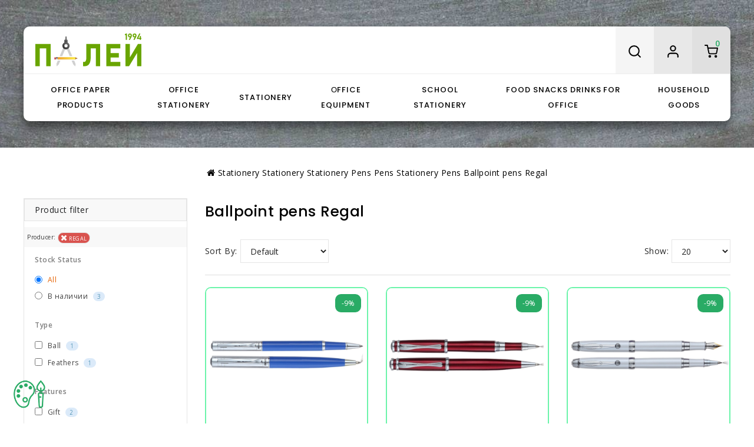

--- FILE ---
content_type: text/html; charset=utf-8
request_url: https://paley.com.ua/stationery-pens/ballpoint-pen-rehal
body_size: 44355
content:
<!DOCTYPE html>
<!--[if IE]><![endif]-->
<!--[if IE 8 ]><html dir="ltr" lang="en" class="ie8"><![endif]-->
<!--[if IE 9 ]><html dir="ltr" lang="en" class="ie9"><![endif]-->
<!--[if (gt IE 9)|!(IE)]><!-->
<html dir="ltr" lang="en">
<!--<![endif]-->
<head>
<meta charset="UTF-8" />
<meta name="viewport" content="width=device-width, initial-scale=1">
<meta http-equiv="X-UA-Compatible" content="IE=edge">
<title>Ballpoint pens Regal - Stationery Paley</title>

      
<base href="https://paley.com.ua/" />


<link href="https://paley.com.ua/kupyty-ruchku" rel="alternate" hreflang="x-default" />
<link href="https://paley.com.ua/kupyty-ruchku" rel="alternate" hreflang="uk-ua" />
<link href="https://paley.com.ua/ruchki" rel="alternate" hreflang="ru-ua" />
<link href="https://paley.com.ua/stationery-pens" rel="alternate" hreflang="en-gb" />


	<link href="https://paley.com.ua/stationery-pens/ballpoint-pen-rehal" rel="canonical" />
	<link href="https://paley.com.ua/image/catalog/slider/11.png" rel="icon" />

<link rel="preconnect" href="https://fonts.googleapis.com">
<link rel="preconnect" href="https://fonts.gstatic.com" crossorigin>
<link rel="stylesheet" href="https://fonts.googleapis.com/css2?family=Poppins:wght@300;400;500;600;700;800&display=swap">
<link rel="stylesheet" href="catalog/view/javascript/font-awesome/css/font-awesome.min.css"/>
<link rel="stylesheet" type="text/css" href="catalog/view/theme/BookClub/stylesheet/codezeel/bootstrap.min.css" />
<link href="catalog/view/theme/BookClub/stylesheet/stylesheet.css" rel="stylesheet" />

<!-- Codezeel - Start -->
<link rel="stylesheet" type="text/css" href="catalog/view/javascript/jquery/magnific/magnific-popup.css" />
<link rel="stylesheet" type="text/css" href="catalog/view/theme/BookClub/stylesheet/codezeel/animate.css" />


<link href="catalog/view/javascript/ocfilter/nouislider.min.css" type="text/css" rel="stylesheet"/>
<link href="catalog/view/theme/default/stylesheet/ocfilter/ocfilter.css" type="text/css" rel="stylesheet"/>
<link href="catalog/view/javascript/oc3_oneclick/magnific-popup.oc3.css" type="text/css" rel="stylesheet"/>
<link href="catalog/view/theme/default/stylesheet/oc3_oneclick.css" type="text/css" rel="stylesheet"/>
<link href="catalog/view/theme/default/stylesheet/smartsearch.css" type="text/css" rel="stylesheet"/>



<script type="text/javascript">/*! jQuery v2.1.1 | (c) 2005, 2014 jQuery Foundation, Inc. | jquery.org/license */
!function(a,b){"object"==typeof module&&"object"==typeof module.exports?module.exports=a.document?b(a,!0):function(a){if(!a.document)throw new Error("jQuery requires a window with a document");return b(a)}:b(a)}("undefined"!=typeof window?window:this,function(a,b){var c=[],d=c.slice,e=c.concat,f=c.push,g=c.indexOf,h={},i=h.toString,j=h.hasOwnProperty,k={},l=a.document,m="2.1.1",n=function(a,b){return new n.fn.init(a,b)},o=/^[\s\uFEFF\xA0]+|[\s\uFEFF\xA0]+$/g,p=/^-ms-/,q=/-([\da-z])/gi,r=function(a,b){return b.toUpperCase()};n.fn=n.prototype={jquery:m,constructor:n,selector:"",length:0,toArray:function(){return d.call(this)},get:function(a){return null!=a?0>a?this[a+this.length]:this[a]:d.call(this)},pushStack:function(a){var b=n.merge(this.constructor(),a);return b.prevObject=this,b.context=this.context,b},each:function(a,b){return n.each(this,a,b)},map:function(a){return this.pushStack(n.map(this,function(b,c){return a.call(b,c,b)}))},slice:function(){return this.pushStack(d.apply(this,arguments))},first:function(){return this.eq(0)},last:function(){return this.eq(-1)},eq:function(a){var b=this.length,c=+a+(0>a?b:0);return this.pushStack(c>=0&&b>c?[this[c]]:[])},end:function(){return this.prevObject||this.constructor(null)},push:f,sort:c.sort,splice:c.splice},n.extend=n.fn.extend=function(){var a,b,c,d,e,f,g=arguments[0]||{},h=1,i=arguments.length,j=!1;for("boolean"==typeof g&&(j=g,g=arguments[h]||{},h++),"object"==typeof g||n.isFunction(g)||(g={}),h===i&&(g=this,h--);i>h;h++)if(null!=(a=arguments[h]))for(b in a)c=g[b],d=a[b],g!==d&&(j&&d&&(n.isPlainObject(d)||(e=n.isArray(d)))?(e?(e=!1,f=c&&n.isArray(c)?c:[]):f=c&&n.isPlainObject(c)?c:{},g[b]=n.extend(j,f,d)):void 0!==d&&(g[b]=d));return g},n.extend({expando:"jQuery"+(m+Math.random()).replace(/\D/g,""),isReady:!0,error:function(a){throw new Error(a)},noop:function(){},isFunction:function(a){return"function"===n.type(a)},isArray:Array.isArray,isWindow:function(a){return null!=a&&a===a.window},isNumeric:function(a){return!n.isArray(a)&&a-parseFloat(a)>=0},isPlainObject:function(a){return"object"!==n.type(a)||a.nodeType||n.isWindow(a)?!1:a.constructor&&!j.call(a.constructor.prototype,"isPrototypeOf")?!1:!0},isEmptyObject:function(a){var b;for(b in a)return!1;return!0},type:function(a){return null==a?a+"":"object"==typeof a||"function"==typeof a?h[i.call(a)]||"object":typeof a},globalEval:function(a){var b,c=eval;a=n.trim(a),a&&(1===a.indexOf("use strict")?(b=l.createElement("script"),b.text=a,l.head.appendChild(b).parentNode.removeChild(b)):c(a))},camelCase:function(a){return a.replace(p,"ms-").replace(q,r)},nodeName:function(a,b){return a.nodeName&&a.nodeName.toLowerCase()===b.toLowerCase()},each:function(a,b,c){var d,e=0,f=a.length,g=s(a);if(c){if(g){for(;f>e;e++)if(d=b.apply(a[e],c),d===!1)break}else for(e in a)if(d=b.apply(a[e],c),d===!1)break}else if(g){for(;f>e;e++)if(d=b.call(a[e],e,a[e]),d===!1)break}else for(e in a)if(d=b.call(a[e],e,a[e]),d===!1)break;return a},trim:function(a){return null==a?"":(a+"").replace(o,"")},makeArray:function(a,b){var c=b||[];return null!=a&&(s(Object(a))?n.merge(c,"string"==typeof a?[a]:a):f.call(c,a)),c},inArray:function(a,b,c){return null==b?-1:g.call(b,a,c)},merge:function(a,b){for(var c=+b.length,d=0,e=a.length;c>d;d++)a[e++]=b[d];return a.length=e,a},grep:function(a,b,c){for(var d,e=[],f=0,g=a.length,h=!c;g>f;f++)d=!b(a[f],f),d!==h&&e.push(a[f]);return e},map:function(a,b,c){var d,f=0,g=a.length,h=s(a),i=[];if(h)for(;g>f;f++)d=b(a[f],f,c),null!=d&&i.push(d);else for(f in a)d=b(a[f],f,c),null!=d&&i.push(d);return e.apply([],i)},guid:1,proxy:function(a,b){var c,e,f;return"string"==typeof b&&(c=a[b],b=a,a=c),n.isFunction(a)?(e=d.call(arguments,2),f=function(){return a.apply(b||this,e.concat(d.call(arguments)))},f.guid=a.guid=a.guid||n.guid++,f):void 0},now:Date.now,support:k}),n.each("Boolean Number String Function Array Date RegExp Object Error".split(" "),function(a,b){h["[object "+b+"]"]=b.toLowerCase()});function s(a){var b=a.length,c=n.type(a);return"function"===c||n.isWindow(a)?!1:1===a.nodeType&&b?!0:"array"===c||0===b||"number"==typeof b&&b>0&&b-1 in a}var t=function(a){var b,c,d,e,f,g,h,i,j,k,l,m,n,o,p,q,r,s,t,u="sizzle"+-new Date,v=a.document,w=0,x=0,y=gb(),z=gb(),A=gb(),B=function(a,b){return a===b&&(l=!0),0},C="undefined",D=1<<31,E={}.hasOwnProperty,F=[],G=F.pop,H=F.push,I=F.push,J=F.slice,K=F.indexOf||function(a){for(var b=0,c=this.length;c>b;b++)if(this[b]===a)return b;return-1},L="checked|selected|async|autofocus|autoplay|controls|defer|disabled|hidden|ismap|loop|multiple|open|readonly|required|scoped",M="[\\x20\\t\\r\\n\\f]",N="(?:\\\\.|[\\w-]|[^\\x00-\\xa0])+",O=N.replace("w","w#"),P="\\["+M+"*("+N+")(?:"+M+"*([*^$|!~]?=)"+M+"*(?:'((?:\\\\.|[^\\\\'])*)'|\"((?:\\\\.|[^\\\\\"])*)\"|("+O+"))|)"+M+"*\\]",Q=":("+N+")(?:\\((('((?:\\\\.|[^\\\\'])*)'|\"((?:\\\\.|[^\\\\\"])*)\")|((?:\\\\.|[^\\\\()[\\]]|"+P+")*)|.*)\\)|)",R=new RegExp("^"+M+"+|((?:^|[^\\\\])(?:\\\\.)*)"+M+"+$","g"),S=new RegExp("^"+M+"*,"+M+"*"),T=new RegExp("^"+M+"*([>+~]|"+M+")"+M+"*"),U=new RegExp("="+M+"*([^\\]'\"]*?)"+M+"*\\]","g"),V=new RegExp(Q),W=new RegExp("^"+O+"$"),X={ID:new RegExp("^#("+N+")"),CLASS:new RegExp("^\\.("+N+")"),TAG:new RegExp("^("+N.replace("w","w*")+")"),ATTR:new RegExp("^"+P),PSEUDO:new RegExp("^"+Q),CHILD:new RegExp("^:(only|first|last|nth|nth-last)-(child|of-type)(?:\\("+M+"*(even|odd|(([+-]|)(\\d*)n|)"+M+"*(?:([+-]|)"+M+"*(\\d+)|))"+M+"*\\)|)","i"),bool:new RegExp("^(?:"+L+")$","i"),needsContext:new RegExp("^"+M+"*[>+~]|:(even|odd|eq|gt|lt|nth|first|last)(?:\\("+M+"*((?:-\\d)?\\d*)"+M+"*\\)|)(?=[^-]|$)","i")},Y=/^(?:input|select|textarea|button)$/i,Z=/^h\d$/i,$=/^[^{]+\{\s*\[native \w/,_=/^(?:#([\w-]+)|(\w+)|\.([\w-]+))$/,ab=/[+~]/,bb=/'|\\/g,cb=new RegExp("\\\\([\\da-f]{1,6}"+M+"?|("+M+")|.)","ig"),db=function(a,b,c){var d="0x"+b-65536;return d!==d||c?b:0>d?String.fromCharCode(d+65536):String.fromCharCode(d>>10|55296,1023&d|56320)};try{I.apply(F=J.call(v.childNodes),v.childNodes),F[v.childNodes.length].nodeType}catch(eb){I={apply:F.length?function(a,b){H.apply(a,J.call(b))}:function(a,b){var c=a.length,d=0;while(a[c++]=b[d++]);a.length=c-1}}}function fb(a,b,d,e){var f,h,j,k,l,o,r,s,w,x;if((b?b.ownerDocument||b:v)!==n&&m(b),b=b||n,d=d||[],!a||"string"!=typeof a)return d;if(1!==(k=b.nodeType)&&9!==k)return[];if(p&&!e){if(f=_.exec(a))if(j=f[1]){if(9===k){if(h=b.getElementById(j),!h||!h.parentNode)return d;if(h.id===j)return d.push(h),d}else if(b.ownerDocument&&(h=b.ownerDocument.getElementById(j))&&t(b,h)&&h.id===j)return d.push(h),d}else{if(f[2])return I.apply(d,b.getElementsByTagName(a)),d;if((j=f[3])&&c.getElementsByClassName&&b.getElementsByClassName)return I.apply(d,b.getElementsByClassName(j)),d}if(c.qsa&&(!q||!q.test(a))){if(s=r=u,w=b,x=9===k&&a,1===k&&"object"!==b.nodeName.toLowerCase()){o=g(a),(r=b.getAttribute("id"))?s=r.replace(bb,"\\$&"):b.setAttribute("id",s),s="[id='"+s+"'] ",l=o.length;while(l--)o[l]=s+qb(o[l]);w=ab.test(a)&&ob(b.parentNode)||b,x=o.join(",")}if(x)try{return I.apply(d,w.querySelectorAll(x)),d}catch(y){}finally{r||b.removeAttribute("id")}}}return i(a.replace(R,"$1"),b,d,e)}function gb(){var a=[];function b(c,e){return a.push(c+" ")>d.cacheLength&&delete b[a.shift()],b[c+" "]=e}return b}function hb(a){return a[u]=!0,a}function ib(a){var b=n.createElement("div");try{return!!a(b)}catch(c){return!1}finally{b.parentNode&&b.parentNode.removeChild(b),b=null}}function jb(a,b){var c=a.split("|"),e=a.length;while(e--)d.attrHandle[c[e]]=b}function kb(a,b){var c=b&&a,d=c&&1===a.nodeType&&1===b.nodeType&&(~b.sourceIndex||D)-(~a.sourceIndex||D);if(d)return d;if(c)while(c=c.nextSibling)if(c===b)return-1;return a?1:-1}function lb(a){return function(b){var c=b.nodeName.toLowerCase();return"input"===c&&b.type===a}}function mb(a){return function(b){var c=b.nodeName.toLowerCase();return("input"===c||"button"===c)&&b.type===a}}function nb(a){return hb(function(b){return b=+b,hb(function(c,d){var e,f=a([],c.length,b),g=f.length;while(g--)c[e=f[g]]&&(c[e]=!(d[e]=c[e]))})})}function ob(a){return a&&typeof a.getElementsByTagName!==C&&a}c=fb.support={},f=fb.isXML=function(a){var b=a&&(a.ownerDocument||a).documentElement;return b?"HTML"!==b.nodeName:!1},m=fb.setDocument=function(a){var b,e=a?a.ownerDocument||a:v,g=e.defaultView;return e!==n&&9===e.nodeType&&e.documentElement?(n=e,o=e.documentElement,p=!f(e),g&&g!==g.top&&(g.addEventListener?g.addEventListener("unload",function(){m()},!1):g.attachEvent&&g.attachEvent("onunload",function(){m()})),c.attributes=ib(function(a){return a.className="i",!a.getAttribute("className")}),c.getElementsByTagName=ib(function(a){return a.appendChild(e.createComment("")),!a.getElementsByTagName("*").length}),c.getElementsByClassName=$.test(e.getElementsByClassName)&&ib(function(a){return a.innerHTML="<div class='a'></div><div class='a i'></div>",a.firstChild.className="i",2===a.getElementsByClassName("i").length}),c.getById=ib(function(a){return o.appendChild(a).id=u,!e.getElementsByName||!e.getElementsByName(u).length}),c.getById?(d.find.ID=function(a,b){if(typeof b.getElementById!==C&&p){var c=b.getElementById(a);return c&&c.parentNode?[c]:[]}},d.filter.ID=function(a){var b=a.replace(cb,db);return function(a){return a.getAttribute("id")===b}}):(delete d.find.ID,d.filter.ID=function(a){var b=a.replace(cb,db);return function(a){var c=typeof a.getAttributeNode!==C&&a.getAttributeNode("id");return c&&c.value===b}}),d.find.TAG=c.getElementsByTagName?function(a,b){return typeof b.getElementsByTagName!==C?b.getElementsByTagName(a):void 0}:function(a,b){var c,d=[],e=0,f=b.getElementsByTagName(a);if("*"===a){while(c=f[e++])1===c.nodeType&&d.push(c);return d}return f},d.find.CLASS=c.getElementsByClassName&&function(a,b){return typeof b.getElementsByClassName!==C&&p?b.getElementsByClassName(a):void 0},r=[],q=[],(c.qsa=$.test(e.querySelectorAll))&&(ib(function(a){a.innerHTML="<select msallowclip=''><option selected=''></option></select>",a.querySelectorAll("[msallowclip^='']").length&&q.push("[*^$]="+M+"*(?:''|\"\")"),a.querySelectorAll("[selected]").length||q.push("\\["+M+"*(?:value|"+L+")"),a.querySelectorAll(":checked").length||q.push(":checked")}),ib(function(a){var b=e.createElement("input");b.setAttribute("type","hidden"),a.appendChild(b).setAttribute("name","D"),a.querySelectorAll("[name=d]").length&&q.push("name"+M+"*[*^$|!~]?="),a.querySelectorAll(":enabled").length||q.push(":enabled",":disabled"),a.querySelectorAll("*,:x"),q.push(",.*:")})),(c.matchesSelector=$.test(s=o.matches||o.webkitMatchesSelector||o.mozMatchesSelector||o.oMatchesSelector||o.msMatchesSelector))&&ib(function(a){c.disconnectedMatch=s.call(a,"div"),s.call(a,"[s!='']:x"),r.push("!=",Q)}),q=q.length&&new RegExp(q.join("|")),r=r.length&&new RegExp(r.join("|")),b=$.test(o.compareDocumentPosition),t=b||$.test(o.contains)?function(a,b){var c=9===a.nodeType?a.documentElement:a,d=b&&b.parentNode;return a===d||!(!d||1!==d.nodeType||!(c.contains?c.contains(d):a.compareDocumentPosition&&16&a.compareDocumentPosition(d)))}:function(a,b){if(b)while(b=b.parentNode)if(b===a)return!0;return!1},B=b?function(a,b){if(a===b)return l=!0,0;var d=!a.compareDocumentPosition-!b.compareDocumentPosition;return d?d:(d=(a.ownerDocument||a)===(b.ownerDocument||b)?a.compareDocumentPosition(b):1,1&d||!c.sortDetached&&b.compareDocumentPosition(a)===d?a===e||a.ownerDocument===v&&t(v,a)?-1:b===e||b.ownerDocument===v&&t(v,b)?1:k?K.call(k,a)-K.call(k,b):0:4&d?-1:1)}:function(a,b){if(a===b)return l=!0,0;var c,d=0,f=a.parentNode,g=b.parentNode,h=[a],i=[b];if(!f||!g)return a===e?-1:b===e?1:f?-1:g?1:k?K.call(k,a)-K.call(k,b):0;if(f===g)return kb(a,b);c=a;while(c=c.parentNode)h.unshift(c);c=b;while(c=c.parentNode)i.unshift(c);while(h[d]===i[d])d++;return d?kb(h[d],i[d]):h[d]===v?-1:i[d]===v?1:0},e):n},fb.matches=function(a,b){return fb(a,null,null,b)},fb.matchesSelector=function(a,b){if((a.ownerDocument||a)!==n&&m(a),b=b.replace(U,"='$1']"),!(!c.matchesSelector||!p||r&&r.test(b)||q&&q.test(b)))try{var d=s.call(a,b);if(d||c.disconnectedMatch||a.document&&11!==a.document.nodeType)return d}catch(e){}return fb(b,n,null,[a]).length>0},fb.contains=function(a,b){return(a.ownerDocument||a)!==n&&m(a),t(a,b)},fb.attr=function(a,b){(a.ownerDocument||a)!==n&&m(a);var e=d.attrHandle[b.toLowerCase()],f=e&&E.call(d.attrHandle,b.toLowerCase())?e(a,b,!p):void 0;return void 0!==f?f:c.attributes||!p?a.getAttribute(b):(f=a.getAttributeNode(b))&&f.specified?f.value:null},fb.error=function(a){throw new Error("Syntax error, unrecognized expression: "+a)},fb.uniqueSort=function(a){var b,d=[],e=0,f=0;if(l=!c.detectDuplicates,k=!c.sortStable&&a.slice(0),a.sort(B),l){while(b=a[f++])b===a[f]&&(e=d.push(f));while(e--)a.splice(d[e],1)}return k=null,a},e=fb.getText=function(a){var b,c="",d=0,f=a.nodeType;if(f){if(1===f||9===f||11===f){if("string"==typeof a.textContent)return a.textContent;for(a=a.firstChild;a;a=a.nextSibling)c+=e(a)}else if(3===f||4===f)return a.nodeValue}else while(b=a[d++])c+=e(b);return c},d=fb.selectors={cacheLength:50,createPseudo:hb,match:X,attrHandle:{},find:{},relative:{">":{dir:"parentNode",first:!0}," ":{dir:"parentNode"},"+":{dir:"previousSibling",first:!0},"~":{dir:"previousSibling"}},preFilter:{ATTR:function(a){return a[1]=a[1].replace(cb,db),a[3]=(a[3]||a[4]||a[5]||"").replace(cb,db),"~="===a[2]&&(a[3]=" "+a[3]+" "),a.slice(0,4)},CHILD:function(a){return a[1]=a[1].toLowerCase(),"nth"===a[1].slice(0,3)?(a[3]||fb.error(a[0]),a[4]=+(a[4]?a[5]+(a[6]||1):2*("even"===a[3]||"odd"===a[3])),a[5]=+(a[7]+a[8]||"odd"===a[3])):a[3]&&fb.error(a[0]),a},PSEUDO:function(a){var b,c=!a[6]&&a[2];return X.CHILD.test(a[0])?null:(a[3]?a[2]=a[4]||a[5]||"":c&&V.test(c)&&(b=g(c,!0))&&(b=c.indexOf(")",c.length-b)-c.length)&&(a[0]=a[0].slice(0,b),a[2]=c.slice(0,b)),a.slice(0,3))}},filter:{TAG:function(a){var b=a.replace(cb,db).toLowerCase();return"*"===a?function(){return!0}:function(a){return a.nodeName&&a.nodeName.toLowerCase()===b}},CLASS:function(a){var b=y[a+" "];return b||(b=new RegExp("(^|"+M+")"+a+"("+M+"|$)"))&&y(a,function(a){return b.test("string"==typeof a.className&&a.className||typeof a.getAttribute!==C&&a.getAttribute("class")||"")})},ATTR:function(a,b,c){return function(d){var e=fb.attr(d,a);return null==e?"!="===b:b?(e+="","="===b?e===c:"!="===b?e!==c:"^="===b?c&&0===e.indexOf(c):"*="===b?c&&e.indexOf(c)>-1:"$="===b?c&&e.slice(-c.length)===c:"~="===b?(" "+e+" ").indexOf(c)>-1:"|="===b?e===c||e.slice(0,c.length+1)===c+"-":!1):!0}},CHILD:function(a,b,c,d,e){var f="nth"!==a.slice(0,3),g="last"!==a.slice(-4),h="of-type"===b;return 1===d&&0===e?function(a){return!!a.parentNode}:function(b,c,i){var j,k,l,m,n,o,p=f!==g?"nextSibling":"previousSibling",q=b.parentNode,r=h&&b.nodeName.toLowerCase(),s=!i&&!h;if(q){if(f){while(p){l=b;while(l=l[p])if(h?l.nodeName.toLowerCase()===r:1===l.nodeType)return!1;o=p="only"===a&&!o&&"nextSibling"}return!0}if(o=[g?q.firstChild:q.lastChild],g&&s){k=q[u]||(q[u]={}),j=k[a]||[],n=j[0]===w&&j[1],m=j[0]===w&&j[2],l=n&&q.childNodes[n];while(l=++n&&l&&l[p]||(m=n=0)||o.pop())if(1===l.nodeType&&++m&&l===b){k[a]=[w,n,m];break}}else if(s&&(j=(b[u]||(b[u]={}))[a])&&j[0]===w)m=j[1];else while(l=++n&&l&&l[p]||(m=n=0)||o.pop())if((h?l.nodeName.toLowerCase()===r:1===l.nodeType)&&++m&&(s&&((l[u]||(l[u]={}))[a]=[w,m]),l===b))break;return m-=e,m===d||m%d===0&&m/d>=0}}},PSEUDO:function(a,b){var c,e=d.pseudos[a]||d.setFilters[a.toLowerCase()]||fb.error("unsupported pseudo: "+a);return e[u]?e(b):e.length>1?(c=[a,a,"",b],d.setFilters.hasOwnProperty(a.toLowerCase())?hb(function(a,c){var d,f=e(a,b),g=f.length;while(g--)d=K.call(a,f[g]),a[d]=!(c[d]=f[g])}):function(a){return e(a,0,c)}):e}},pseudos:{not:hb(function(a){var b=[],c=[],d=h(a.replace(R,"$1"));return d[u]?hb(function(a,b,c,e){var f,g=d(a,null,e,[]),h=a.length;while(h--)(f=g[h])&&(a[h]=!(b[h]=f))}):function(a,e,f){return b[0]=a,d(b,null,f,c),!c.pop()}}),has:hb(function(a){return function(b){return fb(a,b).length>0}}),contains:hb(function(a){return function(b){return(b.textContent||b.innerText||e(b)).indexOf(a)>-1}}),lang:hb(function(a){return W.test(a||"")||fb.error("unsupported lang: "+a),a=a.replace(cb,db).toLowerCase(),function(b){var c;do if(c=p?b.lang:b.getAttribute("xml:lang")||b.getAttribute("lang"))return c=c.toLowerCase(),c===a||0===c.indexOf(a+"-");while((b=b.parentNode)&&1===b.nodeType);return!1}}),target:function(b){var c=a.location&&a.location.hash;return c&&c.slice(1)===b.id},root:function(a){return a===o},focus:function(a){return a===n.activeElement&&(!n.hasFocus||n.hasFocus())&&!!(a.type||a.href||~a.tabIndex)},enabled:function(a){return a.disabled===!1},disabled:function(a){return a.disabled===!0},checked:function(a){var b=a.nodeName.toLowerCase();return"input"===b&&!!a.checked||"option"===b&&!!a.selected},selected:function(a){return a.parentNode&&a.parentNode.selectedIndex,a.selected===!0},empty:function(a){for(a=a.firstChild;a;a=a.nextSibling)if(a.nodeType<6)return!1;return!0},parent:function(a){return!d.pseudos.empty(a)},header:function(a){return Z.test(a.nodeName)},input:function(a){return Y.test(a.nodeName)},button:function(a){var b=a.nodeName.toLowerCase();return"input"===b&&"button"===a.type||"button"===b},text:function(a){var b;return"input"===a.nodeName.toLowerCase()&&"text"===a.type&&(null==(b=a.getAttribute("type"))||"text"===b.toLowerCase())},first:nb(function(){return[0]}),last:nb(function(a,b){return[b-1]}),eq:nb(function(a,b,c){return[0>c?c+b:c]}),even:nb(function(a,b){for(var c=0;b>c;c+=2)a.push(c);return a}),odd:nb(function(a,b){for(var c=1;b>c;c+=2)a.push(c);return a}),lt:nb(function(a,b,c){for(var d=0>c?c+b:c;--d>=0;)a.push(d);return a}),gt:nb(function(a,b,c){for(var d=0>c?c+b:c;++d<b;)a.push(d);return a})}},d.pseudos.nth=d.pseudos.eq;for(b in{radio:!0,checkbox:!0,file:!0,password:!0,image:!0})d.pseudos[b]=lb(b);for(b in{submit:!0,reset:!0})d.pseudos[b]=mb(b);function pb(){}pb.prototype=d.filters=d.pseudos,d.setFilters=new pb,g=fb.tokenize=function(a,b){var c,e,f,g,h,i,j,k=z[a+" "];if(k)return b?0:k.slice(0);h=a,i=[],j=d.preFilter;while(h){(!c||(e=S.exec(h)))&&(e&&(h=h.slice(e[0].length)||h),i.push(f=[])),c=!1,(e=T.exec(h))&&(c=e.shift(),f.push({value:c,type:e[0].replace(R," ")}),h=h.slice(c.length));for(g in d.filter)!(e=X[g].exec(h))||j[g]&&!(e=j[g](e))||(c=e.shift(),f.push({value:c,type:g,matches:e}),h=h.slice(c.length));if(!c)break}return b?h.length:h?fb.error(a):z(a,i).slice(0)};function qb(a){for(var b=0,c=a.length,d="";c>b;b++)d+=a[b].value;return d}function rb(a,b,c){var d=b.dir,e=c&&"parentNode"===d,f=x++;return b.first?function(b,c,f){while(b=b[d])if(1===b.nodeType||e)return a(b,c,f)}:function(b,c,g){var h,i,j=[w,f];if(g){while(b=b[d])if((1===b.nodeType||e)&&a(b,c,g))return!0}else while(b=b[d])if(1===b.nodeType||e){if(i=b[u]||(b[u]={}),(h=i[d])&&h[0]===w&&h[1]===f)return j[2]=h[2];if(i[d]=j,j[2]=a(b,c,g))return!0}}}function sb(a){return a.length>1?function(b,c,d){var e=a.length;while(e--)if(!a[e](b,c,d))return!1;return!0}:a[0]}function tb(a,b,c){for(var d=0,e=b.length;e>d;d++)fb(a,b[d],c);return c}function ub(a,b,c,d,e){for(var f,g=[],h=0,i=a.length,j=null!=b;i>h;h++)(f=a[h])&&(!c||c(f,d,e))&&(g.push(f),j&&b.push(h));return g}function vb(a,b,c,d,e,f){return d&&!d[u]&&(d=vb(d)),e&&!e[u]&&(e=vb(e,f)),hb(function(f,g,h,i){var j,k,l,m=[],n=[],o=g.length,p=f||tb(b||"*",h.nodeType?[h]:h,[]),q=!a||!f&&b?p:ub(p,m,a,h,i),r=c?e||(f?a:o||d)?[]:g:q;if(c&&c(q,r,h,i),d){j=ub(r,n),d(j,[],h,i),k=j.length;while(k--)(l=j[k])&&(r[n[k]]=!(q[n[k]]=l))}if(f){if(e||a){if(e){j=[],k=r.length;while(k--)(l=r[k])&&j.push(q[k]=l);e(null,r=[],j,i)}k=r.length;while(k--)(l=r[k])&&(j=e?K.call(f,l):m[k])>-1&&(f[j]=!(g[j]=l))}}else r=ub(r===g?r.splice(o,r.length):r),e?e(null,g,r,i):I.apply(g,r)})}function wb(a){for(var b,c,e,f=a.length,g=d.relative[a[0].type],h=g||d.relative[" "],i=g?1:0,k=rb(function(a){return a===b},h,!0),l=rb(function(a){return K.call(b,a)>-1},h,!0),m=[function(a,c,d){return!g&&(d||c!==j)||((b=c).nodeType?k(a,c,d):l(a,c,d))}];f>i;i++)if(c=d.relative[a[i].type])m=[rb(sb(m),c)];else{if(c=d.filter[a[i].type].apply(null,a[i].matches),c[u]){for(e=++i;f>e;e++)if(d.relative[a[e].type])break;return vb(i>1&&sb(m),i>1&&qb(a.slice(0,i-1).concat({value:" "===a[i-2].type?"*":""})).replace(R,"$1"),c,e>i&&wb(a.slice(i,e)),f>e&&wb(a=a.slice(e)),f>e&&qb(a))}m.push(c)}return sb(m)}function xb(a,b){var c=b.length>0,e=a.length>0,f=function(f,g,h,i,k){var l,m,o,p=0,q="0",r=f&&[],s=[],t=j,u=f||e&&d.find.TAG("*",k),v=w+=null==t?1:Math.random()||.1,x=u.length;for(k&&(j=g!==n&&g);q!==x&&null!=(l=u[q]);q++){if(e&&l){m=0;while(o=a[m++])if(o(l,g,h)){i.push(l);break}k&&(w=v)}c&&((l=!o&&l)&&p--,f&&r.push(l))}if(p+=q,c&&q!==p){m=0;while(o=b[m++])o(r,s,g,h);if(f){if(p>0)while(q--)r[q]||s[q]||(s[q]=G.call(i));s=ub(s)}I.apply(i,s),k&&!f&&s.length>0&&p+b.length>1&&fb.uniqueSort(i)}return k&&(w=v,j=t),r};return c?hb(f):f}return h=fb.compile=function(a,b){var c,d=[],e=[],f=A[a+" "];if(!f){b||(b=g(a)),c=b.length;while(c--)f=wb(b[c]),f[u]?d.push(f):e.push(f);f=A(a,xb(e,d)),f.selector=a}return f},i=fb.select=function(a,b,e,f){var i,j,k,l,m,n="function"==typeof a&&a,o=!f&&g(a=n.selector||a);if(e=e||[],1===o.length){if(j=o[0]=o[0].slice(0),j.length>2&&"ID"===(k=j[0]).type&&c.getById&&9===b.nodeType&&p&&d.relative[j[1].type]){if(b=(d.find.ID(k.matches[0].replace(cb,db),b)||[])[0],!b)return e;n&&(b=b.parentNode),a=a.slice(j.shift().value.length)}i=X.needsContext.test(a)?0:j.length;while(i--){if(k=j[i],d.relative[l=k.type])break;if((m=d.find[l])&&(f=m(k.matches[0].replace(cb,db),ab.test(j[0].type)&&ob(b.parentNode)||b))){if(j.splice(i,1),a=f.length&&qb(j),!a)return I.apply(e,f),e;break}}}return(n||h(a,o))(f,b,!p,e,ab.test(a)&&ob(b.parentNode)||b),e},c.sortStable=u.split("").sort(B).join("")===u,c.detectDuplicates=!!l,m(),c.sortDetached=ib(function(a){return 1&a.compareDocumentPosition(n.createElement("div"))}),ib(function(a){return a.innerHTML="<a href='#'></a>","#"===a.firstChild.getAttribute("href")})||jb("type|href|height|width",function(a,b,c){return c?void 0:a.getAttribute(b,"type"===b.toLowerCase()?1:2)}),c.attributes&&ib(function(a){return a.innerHTML="<input/>",a.firstChild.setAttribute("value",""),""===a.firstChild.getAttribute("value")})||jb("value",function(a,b,c){return c||"input"!==a.nodeName.toLowerCase()?void 0:a.defaultValue}),ib(function(a){return null==a.getAttribute("disabled")})||jb(L,function(a,b,c){var d;return c?void 0:a[b]===!0?b.toLowerCase():(d=a.getAttributeNode(b))&&d.specified?d.value:null}),fb}(a);n.find=t,n.expr=t.selectors,n.expr[":"]=n.expr.pseudos,n.unique=t.uniqueSort,n.text=t.getText,n.isXMLDoc=t.isXML,n.contains=t.contains;var u=n.expr.match.needsContext,v=/^<(\w+)\s*\/?>(?:<\/\1>|)$/,w=/^.[^:#\[\.,]*$/;function x(a,b,c){if(n.isFunction(b))return n.grep(a,function(a,d){return!!b.call(a,d,a)!==c});if(b.nodeType)return n.grep(a,function(a){return a===b!==c});if("string"==typeof b){if(w.test(b))return n.filter(b,a,c);b=n.filter(b,a)}return n.grep(a,function(a){return g.call(b,a)>=0!==c})}n.filter=function(a,b,c){var d=b[0];return c&&(a=":not("+a+")"),1===b.length&&1===d.nodeType?n.find.matchesSelector(d,a)?[d]:[]:n.find.matches(a,n.grep(b,function(a){return 1===a.nodeType}))},n.fn.extend({find:function(a){var b,c=this.length,d=[],e=this;if("string"!=typeof a)return this.pushStack(n(a).filter(function(){for(b=0;c>b;b++)if(n.contains(e[b],this))return!0}));for(b=0;c>b;b++)n.find(a,e[b],d);return d=this.pushStack(c>1?n.unique(d):d),d.selector=this.selector?this.selector+" "+a:a,d},filter:function(a){return this.pushStack(x(this,a||[],!1))},not:function(a){return this.pushStack(x(this,a||[],!0))},is:function(a){return!!x(this,"string"==typeof a&&u.test(a)?n(a):a||[],!1).length}});var y,z=/^(?:\s*(<[\w\W]+>)[^>]*|#([\w-]*))$/,A=n.fn.init=function(a,b){var c,d;if(!a)return this;if("string"==typeof a){if(c="<"===a[0]&&">"===a[a.length-1]&&a.length>=3?[null,a,null]:z.exec(a),!c||!c[1]&&b)return!b||b.jquery?(b||y).find(a):this.constructor(b).find(a);if(c[1]){if(b=b instanceof n?b[0]:b,n.merge(this,n.parseHTML(c[1],b&&b.nodeType?b.ownerDocument||b:l,!0)),v.test(c[1])&&n.isPlainObject(b))for(c in b)n.isFunction(this[c])?this[c](b[c]):this.attr(c,b[c]);return this}return d=l.getElementById(c[2]),d&&d.parentNode&&(this.length=1,this[0]=d),this.context=l,this.selector=a,this}return a.nodeType?(this.context=this[0]=a,this.length=1,this):n.isFunction(a)?"undefined"!=typeof y.ready?y.ready(a):a(n):(void 0!==a.selector&&(this.selector=a.selector,this.context=a.context),n.makeArray(a,this))};A.prototype=n.fn,y=n(l);var B=/^(?:parents|prev(?:Until|All))/,C={children:!0,contents:!0,next:!0,prev:!0};n.extend({dir:function(a,b,c){var d=[],e=void 0!==c;while((a=a[b])&&9!==a.nodeType)if(1===a.nodeType){if(e&&n(a).is(c))break;d.push(a)}return d},sibling:function(a,b){for(var c=[];a;a=a.nextSibling)1===a.nodeType&&a!==b&&c.push(a);return c}}),n.fn.extend({has:function(a){var b=n(a,this),c=b.length;return this.filter(function(){for(var a=0;c>a;a++)if(n.contains(this,b[a]))return!0})},closest:function(a,b){for(var c,d=0,e=this.length,f=[],g=u.test(a)||"string"!=typeof a?n(a,b||this.context):0;e>d;d++)for(c=this[d];c&&c!==b;c=c.parentNode)if(c.nodeType<11&&(g?g.index(c)>-1:1===c.nodeType&&n.find.matchesSelector(c,a))){f.push(c);break}return this.pushStack(f.length>1?n.unique(f):f)},index:function(a){return a?"string"==typeof a?g.call(n(a),this[0]):g.call(this,a.jquery?a[0]:a):this[0]&&this[0].parentNode?this.first().prevAll().length:-1},add:function(a,b){return this.pushStack(n.unique(n.merge(this.get(),n(a,b))))},addBack:function(a){return this.add(null==a?this.prevObject:this.prevObject.filter(a))}});function D(a,b){while((a=a[b])&&1!==a.nodeType);return a}n.each({parent:function(a){var b=a.parentNode;return b&&11!==b.nodeType?b:null},parents:function(a){return n.dir(a,"parentNode")},parentsUntil:function(a,b,c){return n.dir(a,"parentNode",c)},next:function(a){return D(a,"nextSibling")},prev:function(a){return D(a,"previousSibling")},nextAll:function(a){return n.dir(a,"nextSibling")},prevAll:function(a){return n.dir(a,"previousSibling")},nextUntil:function(a,b,c){return n.dir(a,"nextSibling",c)},prevUntil:function(a,b,c){return n.dir(a,"previousSibling",c)},siblings:function(a){return n.sibling((a.parentNode||{}).firstChild,a)},children:function(a){return n.sibling(a.firstChild)},contents:function(a){return a.contentDocument||n.merge([],a.childNodes)}},function(a,b){n.fn[a]=function(c,d){var e=n.map(this,b,c);return"Until"!==a.slice(-5)&&(d=c),d&&"string"==typeof d&&(e=n.filter(d,e)),this.length>1&&(C[a]||n.unique(e),B.test(a)&&e.reverse()),this.pushStack(e)}});var E=/\S+/g,F={};function G(a){var b=F[a]={};return n.each(a.match(E)||[],function(a,c){b[c]=!0}),b}n.Callbacks=function(a){a="string"==typeof a?F[a]||G(a):n.extend({},a);var b,c,d,e,f,g,h=[],i=!a.once&&[],j=function(l){for(b=a.memory&&l,c=!0,g=e||0,e=0,f=h.length,d=!0;h&&f>g;g++)if(h[g].apply(l[0],l[1])===!1&&a.stopOnFalse){b=!1;break}d=!1,h&&(i?i.length&&j(i.shift()):b?h=[]:k.disable())},k={add:function(){if(h){var c=h.length;!function g(b){n.each(b,function(b,c){var d=n.type(c);"function"===d?a.unique&&k.has(c)||h.push(c):c&&c.length&&"string"!==d&&g(c)})}(arguments),d?f=h.length:b&&(e=c,j(b))}return this},remove:function(){return h&&n.each(arguments,function(a,b){var c;while((c=n.inArray(b,h,c))>-1)h.splice(c,1),d&&(f>=c&&f--,g>=c&&g--)}),this},has:function(a){return a?n.inArray(a,h)>-1:!(!h||!h.length)},empty:function(){return h=[],f=0,this},disable:function(){return h=i=b=void 0,this},disabled:function(){return!h},lock:function(){return i=void 0,b||k.disable(),this},locked:function(){return!i},fireWith:function(a,b){return!h||c&&!i||(b=b||[],b=[a,b.slice?b.slice():b],d?i.push(b):j(b)),this},fire:function(){return k.fireWith(this,arguments),this},fired:function(){return!!c}};return k},n.extend({Deferred:function(a){var b=[["resolve","done",n.Callbacks("once memory"),"resolved"],["reject","fail",n.Callbacks("once memory"),"rejected"],["notify","progress",n.Callbacks("memory")]],c="pending",d={state:function(){return c},always:function(){return e.done(arguments).fail(arguments),this},then:function(){var a=arguments;return n.Deferred(function(c){n.each(b,function(b,f){var g=n.isFunction(a[b])&&a[b];e[f[1]](function(){var a=g&&g.apply(this,arguments);a&&n.isFunction(a.promise)?a.promise().done(c.resolve).fail(c.reject).progress(c.notify):c[f[0]+"With"](this===d?c.promise():this,g?[a]:arguments)})}),a=null}).promise()},promise:function(a){return null!=a?n.extend(a,d):d}},e={};return d.pipe=d.then,n.each(b,function(a,f){var g=f[2],h=f[3];d[f[1]]=g.add,h&&g.add(function(){c=h},b[1^a][2].disable,b[2][2].lock),e[f[0]]=function(){return e[f[0]+"With"](this===e?d:this,arguments),this},e[f[0]+"With"]=g.fireWith}),d.promise(e),a&&a.call(e,e),e},when:function(a){var b=0,c=d.call(arguments),e=c.length,f=1!==e||a&&n.isFunction(a.promise)?e:0,g=1===f?a:n.Deferred(),h=function(a,b,c){return function(e){b[a]=this,c[a]=arguments.length>1?d.call(arguments):e,c===i?g.notifyWith(b,c):--f||g.resolveWith(b,c)}},i,j,k;if(e>1)for(i=new Array(e),j=new Array(e),k=new Array(e);e>b;b++)c[b]&&n.isFunction(c[b].promise)?c[b].promise().done(h(b,k,c)).fail(g.reject).progress(h(b,j,i)):--f;return f||g.resolveWith(k,c),g.promise()}});var H;n.fn.ready=function(a){return n.ready.promise().done(a),this},n.extend({isReady:!1,readyWait:1,holdReady:function(a){a?n.readyWait++:n.ready(!0)},ready:function(a){(a===!0?--n.readyWait:n.isReady)||(n.isReady=!0,a!==!0&&--n.readyWait>0||(H.resolveWith(l,[n]),n.fn.triggerHandler&&(n(l).triggerHandler("ready"),n(l).off("ready"))))}});function I(){l.removeEventListener("DOMContentLoaded",I,!1),a.removeEventListener("load",I,!1),n.ready()}n.ready.promise=function(b){return H||(H=n.Deferred(),"complete"===l.readyState?setTimeout(n.ready):(l.addEventListener("DOMContentLoaded",I,!1),a.addEventListener("load",I,!1))),H.promise(b)},n.ready.promise();var J=n.access=function(a,b,c,d,e,f,g){var h=0,i=a.length,j=null==c;if("object"===n.type(c)){e=!0;for(h in c)n.access(a,b,h,c[h],!0,f,g)}else if(void 0!==d&&(e=!0,n.isFunction(d)||(g=!0),j&&(g?(b.call(a,d),b=null):(j=b,b=function(a,b,c){return j.call(n(a),c)})),b))for(;i>h;h++)b(a[h],c,g?d:d.call(a[h],h,b(a[h],c)));return e?a:j?b.call(a):i?b(a[0],c):f};n.acceptData=function(a){return 1===a.nodeType||9===a.nodeType||!+a.nodeType};function K(){Object.defineProperty(this.cache={},0,{get:function(){return{}}}),this.expando=n.expando+Math.random()}K.uid=1,K.accepts=n.acceptData,K.prototype={key:function(a){if(!K.accepts(a))return 0;var b={},c=a[this.expando];if(!c){c=K.uid++;try{b[this.expando]={value:c},Object.defineProperties(a,b)}catch(d){b[this.expando]=c,n.extend(a,b)}}return this.cache[c]||(this.cache[c]={}),c},set:function(a,b,c){var d,e=this.key(a),f=this.cache[e];if("string"==typeof b)f[b]=c;else if(n.isEmptyObject(f))n.extend(this.cache[e],b);else for(d in b)f[d]=b[d];return f},get:function(a,b){var c=this.cache[this.key(a)];return void 0===b?c:c[b]},access:function(a,b,c){var d;return void 0===b||b&&"string"==typeof b&&void 0===c?(d=this.get(a,b),void 0!==d?d:this.get(a,n.camelCase(b))):(this.set(a,b,c),void 0!==c?c:b)},remove:function(a,b){var c,d,e,f=this.key(a),g=this.cache[f];if(void 0===b)this.cache[f]={};else{n.isArray(b)?d=b.concat(b.map(n.camelCase)):(e=n.camelCase(b),b in g?d=[b,e]:(d=e,d=d in g?[d]:d.match(E)||[])),c=d.length;while(c--)delete g[d[c]]}},hasData:function(a){return!n.isEmptyObject(this.cache[a[this.expando]]||{})},discard:function(a){a[this.expando]&&delete this.cache[a[this.expando]]}};var L=new K,M=new K,N=/^(?:\{[\w\W]*\}|\[[\w\W]*\])$/,O=/([A-Z])/g;function P(a,b,c){var d;if(void 0===c&&1===a.nodeType)if(d="data-"+b.replace(O,"-$1").toLowerCase(),c=a.getAttribute(d),"string"==typeof c){try{c="true"===c?!0:"false"===c?!1:"null"===c?null:+c+""===c?+c:N.test(c)?n.parseJSON(c):c}catch(e){}M.set(a,b,c)}else c=void 0;return c}n.extend({hasData:function(a){return M.hasData(a)||L.hasData(a)},data:function(a,b,c){return M.access(a,b,c)},removeData:function(a,b){M.remove(a,b)
},_data:function(a,b,c){return L.access(a,b,c)},_removeData:function(a,b){L.remove(a,b)}}),n.fn.extend({data:function(a,b){var c,d,e,f=this[0],g=f&&f.attributes;if(void 0===a){if(this.length&&(e=M.get(f),1===f.nodeType&&!L.get(f,"hasDataAttrs"))){c=g.length;while(c--)g[c]&&(d=g[c].name,0===d.indexOf("data-")&&(d=n.camelCase(d.slice(5)),P(f,d,e[d])));L.set(f,"hasDataAttrs",!0)}return e}return"object"==typeof a?this.each(function(){M.set(this,a)}):J(this,function(b){var c,d=n.camelCase(a);if(f&&void 0===b){if(c=M.get(f,a),void 0!==c)return c;if(c=M.get(f,d),void 0!==c)return c;if(c=P(f,d,void 0),void 0!==c)return c}else this.each(function(){var c=M.get(this,d);M.set(this,d,b),-1!==a.indexOf("-")&&void 0!==c&&M.set(this,a,b)})},null,b,arguments.length>1,null,!0)},removeData:function(a){return this.each(function(){M.remove(this,a)})}}),n.extend({queue:function(a,b,c){var d;return a?(b=(b||"fx")+"queue",d=L.get(a,b),c&&(!d||n.isArray(c)?d=L.access(a,b,n.makeArray(c)):d.push(c)),d||[]):void 0},dequeue:function(a,b){b=b||"fx";var c=n.queue(a,b),d=c.length,e=c.shift(),f=n._queueHooks(a,b),g=function(){n.dequeue(a,b)};"inprogress"===e&&(e=c.shift(),d--),e&&("fx"===b&&c.unshift("inprogress"),delete f.stop,e.call(a,g,f)),!d&&f&&f.empty.fire()},_queueHooks:function(a,b){var c=b+"queueHooks";return L.get(a,c)||L.access(a,c,{empty:n.Callbacks("once memory").add(function(){L.remove(a,[b+"queue",c])})})}}),n.fn.extend({queue:function(a,b){var c=2;return"string"!=typeof a&&(b=a,a="fx",c--),arguments.length<c?n.queue(this[0],a):void 0===b?this:this.each(function(){var c=n.queue(this,a,b);n._queueHooks(this,a),"fx"===a&&"inprogress"!==c[0]&&n.dequeue(this,a)})},dequeue:function(a){return this.each(function(){n.dequeue(this,a)})},clearQueue:function(a){return this.queue(a||"fx",[])},promise:function(a,b){var c,d=1,e=n.Deferred(),f=this,g=this.length,h=function(){--d||e.resolveWith(f,[f])};"string"!=typeof a&&(b=a,a=void 0),a=a||"fx";while(g--)c=L.get(f[g],a+"queueHooks"),c&&c.empty&&(d++,c.empty.add(h));return h(),e.promise(b)}});var Q=/[+-]?(?:\d*\.|)\d+(?:[eE][+-]?\d+|)/.source,R=["Top","Right","Bottom","Left"],S=function(a,b){return a=b||a,"none"===n.css(a,"display")||!n.contains(a.ownerDocument,a)},T=/^(?:checkbox|radio)$/i;!function(){var a=l.createDocumentFragment(),b=a.appendChild(l.createElement("div")),c=l.createElement("input");c.setAttribute("type","radio"),c.setAttribute("checked","checked"),c.setAttribute("name","t"),b.appendChild(c),k.checkClone=b.cloneNode(!0).cloneNode(!0).lastChild.checked,b.innerHTML="<textarea>x</textarea>",k.noCloneChecked=!!b.cloneNode(!0).lastChild.defaultValue}();var U="undefined";k.focusinBubbles="onfocusin"in a;var V=/^key/,W=/^(?:mouse|pointer|contextmenu)|click/,X=/^(?:focusinfocus|focusoutblur)$/,Y=/^([^.]*)(?:\.(.+)|)$/;function Z(){return!0}function $(){return!1}function _(){try{return l.activeElement}catch(a){}}n.event={global:{},add:function(a,b,c,d,e){var f,g,h,i,j,k,l,m,o,p,q,r=L.get(a);if(r){c.handler&&(f=c,c=f.handler,e=f.selector),c.guid||(c.guid=n.guid++),(i=r.events)||(i=r.events={}),(g=r.handle)||(g=r.handle=function(b){return typeof n!==U&&n.event.triggered!==b.type?n.event.dispatch.apply(a,arguments):void 0}),b=(b||"").match(E)||[""],j=b.length;while(j--)h=Y.exec(b[j])||[],o=q=h[1],p=(h[2]||"").split(".").sort(),o&&(l=n.event.special[o]||{},o=(e?l.delegateType:l.bindType)||o,l=n.event.special[o]||{},k=n.extend({type:o,origType:q,data:d,handler:c,guid:c.guid,selector:e,needsContext:e&&n.expr.match.needsContext.test(e),namespace:p.join(".")},f),(m=i[o])||(m=i[o]=[],m.delegateCount=0,l.setup&&l.setup.call(a,d,p,g)!==!1||a.addEventListener&&a.addEventListener(o,g,!1)),l.add&&(l.add.call(a,k),k.handler.guid||(k.handler.guid=c.guid)),e?m.splice(m.delegateCount++,0,k):m.push(k),n.event.global[o]=!0)}},remove:function(a,b,c,d,e){var f,g,h,i,j,k,l,m,o,p,q,r=L.hasData(a)&&L.get(a);if(r&&(i=r.events)){b=(b||"").match(E)||[""],j=b.length;while(j--)if(h=Y.exec(b[j])||[],o=q=h[1],p=(h[2]||"").split(".").sort(),o){l=n.event.special[o]||{},o=(d?l.delegateType:l.bindType)||o,m=i[o]||[],h=h[2]&&new RegExp("(^|\\.)"+p.join("\\.(?:.*\\.|)")+"(\\.|$)"),g=f=m.length;while(f--)k=m[f],!e&&q!==k.origType||c&&c.guid!==k.guid||h&&!h.test(k.namespace)||d&&d!==k.selector&&("**"!==d||!k.selector)||(m.splice(f,1),k.selector&&m.delegateCount--,l.remove&&l.remove.call(a,k));g&&!m.length&&(l.teardown&&l.teardown.call(a,p,r.handle)!==!1||n.removeEvent(a,o,r.handle),delete i[o])}else for(o in i)n.event.remove(a,o+b[j],c,d,!0);n.isEmptyObject(i)&&(delete r.handle,L.remove(a,"events"))}},trigger:function(b,c,d,e){var f,g,h,i,k,m,o,p=[d||l],q=j.call(b,"type")?b.type:b,r=j.call(b,"namespace")?b.namespace.split("."):[];if(g=h=d=d||l,3!==d.nodeType&&8!==d.nodeType&&!X.test(q+n.event.triggered)&&(q.indexOf(".")>=0&&(r=q.split("."),q=r.shift(),r.sort()),k=q.indexOf(":")<0&&"on"+q,b=b[n.expando]?b:new n.Event(q,"object"==typeof b&&b),b.isTrigger=e?2:3,b.namespace=r.join("."),b.namespace_re=b.namespace?new RegExp("(^|\\.)"+r.join("\\.(?:.*\\.|)")+"(\\.|$)"):null,b.result=void 0,b.target||(b.target=d),c=null==c?[b]:n.makeArray(c,[b]),o=n.event.special[q]||{},e||!o.trigger||o.trigger.apply(d,c)!==!1)){if(!e&&!o.noBubble&&!n.isWindow(d)){for(i=o.delegateType||q,X.test(i+q)||(g=g.parentNode);g;g=g.parentNode)p.push(g),h=g;h===(d.ownerDocument||l)&&p.push(h.defaultView||h.parentWindow||a)}f=0;while((g=p[f++])&&!b.isPropagationStopped())b.type=f>1?i:o.bindType||q,m=(L.get(g,"events")||{})[b.type]&&L.get(g,"handle"),m&&m.apply(g,c),m=k&&g[k],m&&m.apply&&n.acceptData(g)&&(b.result=m.apply(g,c),b.result===!1&&b.preventDefault());return b.type=q,e||b.isDefaultPrevented()||o._default&&o._default.apply(p.pop(),c)!==!1||!n.acceptData(d)||k&&n.isFunction(d[q])&&!n.isWindow(d)&&(h=d[k],h&&(d[k]=null),n.event.triggered=q,d[q](),n.event.triggered=void 0,h&&(d[k]=h)),b.result}},dispatch:function(a){a=n.event.fix(a);var b,c,e,f,g,h=[],i=d.call(arguments),j=(L.get(this,"events")||{})[a.type]||[],k=n.event.special[a.type]||{};if(i[0]=a,a.delegateTarget=this,!k.preDispatch||k.preDispatch.call(this,a)!==!1){h=n.event.handlers.call(this,a,j),b=0;while((f=h[b++])&&!a.isPropagationStopped()){a.currentTarget=f.elem,c=0;while((g=f.handlers[c++])&&!a.isImmediatePropagationStopped())(!a.namespace_re||a.namespace_re.test(g.namespace))&&(a.handleObj=g,a.data=g.data,e=((n.event.special[g.origType]||{}).handle||g.handler).apply(f.elem,i),void 0!==e&&(a.result=e)===!1&&(a.preventDefault(),a.stopPropagation()))}return k.postDispatch&&k.postDispatch.call(this,a),a.result}},handlers:function(a,b){var c,d,e,f,g=[],h=b.delegateCount,i=a.target;if(h&&i.nodeType&&(!a.button||"click"!==a.type))for(;i!==this;i=i.parentNode||this)if(i.disabled!==!0||"click"!==a.type){for(d=[],c=0;h>c;c++)f=b[c],e=f.selector+" ",void 0===d[e]&&(d[e]=f.needsContext?n(e,this).index(i)>=0:n.find(e,this,null,[i]).length),d[e]&&d.push(f);d.length&&g.push({elem:i,handlers:d})}return h<b.length&&g.push({elem:this,handlers:b.slice(h)}),g},props:"altKey bubbles cancelable ctrlKey currentTarget eventPhase metaKey relatedTarget shiftKey target timeStamp view which".split(" "),fixHooks:{},keyHooks:{props:"char charCode key keyCode".split(" "),filter:function(a,b){return null==a.which&&(a.which=null!=b.charCode?b.charCode:b.keyCode),a}},mouseHooks:{props:"button buttons clientX clientY offsetX offsetY pageX pageY screenX screenY toElement".split(" "),filter:function(a,b){var c,d,e,f=b.button;return null==a.pageX&&null!=b.clientX&&(c=a.target.ownerDocument||l,d=c.documentElement,e=c.body,a.pageX=b.clientX+(d&&d.scrollLeft||e&&e.scrollLeft||0)-(d&&d.clientLeft||e&&e.clientLeft||0),a.pageY=b.clientY+(d&&d.scrollTop||e&&e.scrollTop||0)-(d&&d.clientTop||e&&e.clientTop||0)),a.which||void 0===f||(a.which=1&f?1:2&f?3:4&f?2:0),a}},fix:function(a){if(a[n.expando])return a;var b,c,d,e=a.type,f=a,g=this.fixHooks[e];g||(this.fixHooks[e]=g=W.test(e)?this.mouseHooks:V.test(e)?this.keyHooks:{}),d=g.props?this.props.concat(g.props):this.props,a=new n.Event(f),b=d.length;while(b--)c=d[b],a[c]=f[c];return a.target||(a.target=l),3===a.target.nodeType&&(a.target=a.target.parentNode),g.filter?g.filter(a,f):a},special:{load:{noBubble:!0},focus:{trigger:function(){return this!==_()&&this.focus?(this.focus(),!1):void 0},delegateType:"focusin"},blur:{trigger:function(){return this===_()&&this.blur?(this.blur(),!1):void 0},delegateType:"focusout"},click:{trigger:function(){return"checkbox"===this.type&&this.click&&n.nodeName(this,"input")?(this.click(),!1):void 0},_default:function(a){return n.nodeName(a.target,"a")}},beforeunload:{postDispatch:function(a){void 0!==a.result&&a.originalEvent&&(a.originalEvent.returnValue=a.result)}}},simulate:function(a,b,c,d){var e=n.extend(new n.Event,c,{type:a,isSimulated:!0,originalEvent:{}});d?n.event.trigger(e,null,b):n.event.dispatch.call(b,e),e.isDefaultPrevented()&&c.preventDefault()}},n.removeEvent=function(a,b,c){a.removeEventListener&&a.removeEventListener(b,c,!1)},n.Event=function(a,b){return this instanceof n.Event?(a&&a.type?(this.originalEvent=a,this.type=a.type,this.isDefaultPrevented=a.defaultPrevented||void 0===a.defaultPrevented&&a.returnValue===!1?Z:$):this.type=a,b&&n.extend(this,b),this.timeStamp=a&&a.timeStamp||n.now(),void(this[n.expando]=!0)):new n.Event(a,b)},n.Event.prototype={isDefaultPrevented:$,isPropagationStopped:$,isImmediatePropagationStopped:$,preventDefault:function(){var a=this.originalEvent;this.isDefaultPrevented=Z,a&&a.preventDefault&&a.preventDefault()},stopPropagation:function(){var a=this.originalEvent;this.isPropagationStopped=Z,a&&a.stopPropagation&&a.stopPropagation()},stopImmediatePropagation:function(){var a=this.originalEvent;this.isImmediatePropagationStopped=Z,a&&a.stopImmediatePropagation&&a.stopImmediatePropagation(),this.stopPropagation()}},n.each({mouseenter:"mouseover",mouseleave:"mouseout",pointerenter:"pointerover",pointerleave:"pointerout"},function(a,b){n.event.special[a]={delegateType:b,bindType:b,handle:function(a){var c,d=this,e=a.relatedTarget,f=a.handleObj;return(!e||e!==d&&!n.contains(d,e))&&(a.type=f.origType,c=f.handler.apply(this,arguments),a.type=b),c}}}),k.focusinBubbles||n.each({focus:"focusin",blur:"focusout"},function(a,b){var c=function(a){n.event.simulate(b,a.target,n.event.fix(a),!0)};n.event.special[b]={setup:function(){var d=this.ownerDocument||this,e=L.access(d,b);e||d.addEventListener(a,c,!0),L.access(d,b,(e||0)+1)},teardown:function(){var d=this.ownerDocument||this,e=L.access(d,b)-1;e?L.access(d,b,e):(d.removeEventListener(a,c,!0),L.remove(d,b))}}}),n.fn.extend({on:function(a,b,c,d,e){var f,g;if("object"==typeof a){"string"!=typeof b&&(c=c||b,b=void 0);for(g in a)this.on(g,b,c,a[g],e);return this}if(null==c&&null==d?(d=b,c=b=void 0):null==d&&("string"==typeof b?(d=c,c=void 0):(d=c,c=b,b=void 0)),d===!1)d=$;else if(!d)return this;return 1===e&&(f=d,d=function(a){return n().off(a),f.apply(this,arguments)},d.guid=f.guid||(f.guid=n.guid++)),this.each(function(){n.event.add(this,a,d,c,b)})},one:function(a,b,c,d){return this.on(a,b,c,d,1)},off:function(a,b,c){var d,e;if(a&&a.preventDefault&&a.handleObj)return d=a.handleObj,n(a.delegateTarget).off(d.namespace?d.origType+"."+d.namespace:d.origType,d.selector,d.handler),this;if("object"==typeof a){for(e in a)this.off(e,b,a[e]);return this}return(b===!1||"function"==typeof b)&&(c=b,b=void 0),c===!1&&(c=$),this.each(function(){n.event.remove(this,a,c,b)})},trigger:function(a,b){return this.each(function(){n.event.trigger(a,b,this)})},triggerHandler:function(a,b){var c=this[0];return c?n.event.trigger(a,b,c,!0):void 0}});var ab=/<(?!area|br|col|embed|hr|img|input|link|meta|param)(([\w:]+)[^>]*)\/>/gi,bb=/<([\w:]+)/,cb=/<|&#?\w+;/,db=/<(?:script|style|link)/i,eb=/checked\s*(?:[^=]|=\s*.checked.)/i,fb=/^$|\/(?:java|ecma)script/i,gb=/^true\/(.*)/,hb=/^\s*<!(?:\[CDATA\[|--)|(?:\]\]|--)>\s*$/g,ib={option:[1,"<select multiple='multiple'>","</select>"],thead:[1,"<table>","</table>"],col:[2,"<table><colgroup>","</colgroup></table>"],tr:[2,"<table><tbody>","</tbody></table>"],td:[3,"<table><tbody><tr>","</tr></tbody></table>"],_default:[0,"",""]};ib.optgroup=ib.option,ib.tbody=ib.tfoot=ib.colgroup=ib.caption=ib.thead,ib.th=ib.td;function jb(a,b){return n.nodeName(a,"table")&&n.nodeName(11!==b.nodeType?b:b.firstChild,"tr")?a.getElementsByTagName("tbody")[0]||a.appendChild(a.ownerDocument.createElement("tbody")):a}function kb(a){return a.type=(null!==a.getAttribute("type"))+"/"+a.type,a}function lb(a){var b=gb.exec(a.type);return b?a.type=b[1]:a.removeAttribute("type"),a}function mb(a,b){for(var c=0,d=a.length;d>c;c++)L.set(a[c],"globalEval",!b||L.get(b[c],"globalEval"))}function nb(a,b){var c,d,e,f,g,h,i,j;if(1===b.nodeType){if(L.hasData(a)&&(f=L.access(a),g=L.set(b,f),j=f.events)){delete g.handle,g.events={};for(e in j)for(c=0,d=j[e].length;d>c;c++)n.event.add(b,e,j[e][c])}M.hasData(a)&&(h=M.access(a),i=n.extend({},h),M.set(b,i))}}function ob(a,b){var c=a.getElementsByTagName?a.getElementsByTagName(b||"*"):a.querySelectorAll?a.querySelectorAll(b||"*"):[];return void 0===b||b&&n.nodeName(a,b)?n.merge([a],c):c}function pb(a,b){var c=b.nodeName.toLowerCase();"input"===c&&T.test(a.type)?b.checked=a.checked:("input"===c||"textarea"===c)&&(b.defaultValue=a.defaultValue)}n.extend({clone:function(a,b,c){var d,e,f,g,h=a.cloneNode(!0),i=n.contains(a.ownerDocument,a);if(!(k.noCloneChecked||1!==a.nodeType&&11!==a.nodeType||n.isXMLDoc(a)))for(g=ob(h),f=ob(a),d=0,e=f.length;e>d;d++)pb(f[d],g[d]);if(b)if(c)for(f=f||ob(a),g=g||ob(h),d=0,e=f.length;e>d;d++)nb(f[d],g[d]);else nb(a,h);return g=ob(h,"script"),g.length>0&&mb(g,!i&&ob(a,"script")),h},buildFragment:function(a,b,c,d){for(var e,f,g,h,i,j,k=b.createDocumentFragment(),l=[],m=0,o=a.length;o>m;m++)if(e=a[m],e||0===e)if("object"===n.type(e))n.merge(l,e.nodeType?[e]:e);else if(cb.test(e)){f=f||k.appendChild(b.createElement("div")),g=(bb.exec(e)||["",""])[1].toLowerCase(),h=ib[g]||ib._default,f.innerHTML=h[1]+e.replace(ab,"<$1></$2>")+h[2],j=h[0];while(j--)f=f.lastChild;n.merge(l,f.childNodes),f=k.firstChild,f.textContent=""}else l.push(b.createTextNode(e));k.textContent="",m=0;while(e=l[m++])if((!d||-1===n.inArray(e,d))&&(i=n.contains(e.ownerDocument,e),f=ob(k.appendChild(e),"script"),i&&mb(f),c)){j=0;while(e=f[j++])fb.test(e.type||"")&&c.push(e)}return k},cleanData:function(a){for(var b,c,d,e,f=n.event.special,g=0;void 0!==(c=a[g]);g++){if(n.acceptData(c)&&(e=c[L.expando],e&&(b=L.cache[e]))){if(b.events)for(d in b.events)f[d]?n.event.remove(c,d):n.removeEvent(c,d,b.handle);L.cache[e]&&delete L.cache[e]}delete M.cache[c[M.expando]]}}}),n.fn.extend({text:function(a){return J(this,function(a){return void 0===a?n.text(this):this.empty().each(function(){(1===this.nodeType||11===this.nodeType||9===this.nodeType)&&(this.textContent=a)})},null,a,arguments.length)},append:function(){return this.domManip(arguments,function(a){if(1===this.nodeType||11===this.nodeType||9===this.nodeType){var b=jb(this,a);b.appendChild(a)}})},prepend:function(){return this.domManip(arguments,function(a){if(1===this.nodeType||11===this.nodeType||9===this.nodeType){var b=jb(this,a);b.insertBefore(a,b.firstChild)}})},before:function(){return this.domManip(arguments,function(a){this.parentNode&&this.parentNode.insertBefore(a,this)})},after:function(){return this.domManip(arguments,function(a){this.parentNode&&this.parentNode.insertBefore(a,this.nextSibling)})},remove:function(a,b){for(var c,d=a?n.filter(a,this):this,e=0;null!=(c=d[e]);e++)b||1!==c.nodeType||n.cleanData(ob(c)),c.parentNode&&(b&&n.contains(c.ownerDocument,c)&&mb(ob(c,"script")),c.parentNode.removeChild(c));return this},empty:function(){for(var a,b=0;null!=(a=this[b]);b++)1===a.nodeType&&(n.cleanData(ob(a,!1)),a.textContent="");return this},clone:function(a,b){return a=null==a?!1:a,b=null==b?a:b,this.map(function(){return n.clone(this,a,b)})},html:function(a){return J(this,function(a){var b=this[0]||{},c=0,d=this.length;if(void 0===a&&1===b.nodeType)return b.innerHTML;if("string"==typeof a&&!db.test(a)&&!ib[(bb.exec(a)||["",""])[1].toLowerCase()]){a=a.replace(ab,"<$1></$2>");try{for(;d>c;c++)b=this[c]||{},1===b.nodeType&&(n.cleanData(ob(b,!1)),b.innerHTML=a);b=0}catch(e){}}b&&this.empty().append(a)},null,a,arguments.length)},replaceWith:function(){var a=arguments[0];return this.domManip(arguments,function(b){a=this.parentNode,n.cleanData(ob(this)),a&&a.replaceChild(b,this)}),a&&(a.length||a.nodeType)?this:this.remove()},detach:function(a){return this.remove(a,!0)},domManip:function(a,b){a=e.apply([],a);var c,d,f,g,h,i,j=0,l=this.length,m=this,o=l-1,p=a[0],q=n.isFunction(p);if(q||l>1&&"string"==typeof p&&!k.checkClone&&eb.test(p))return this.each(function(c){var d=m.eq(c);q&&(a[0]=p.call(this,c,d.html())),d.domManip(a,b)});if(l&&(c=n.buildFragment(a,this[0].ownerDocument,!1,this),d=c.firstChild,1===c.childNodes.length&&(c=d),d)){for(f=n.map(ob(c,"script"),kb),g=f.length;l>j;j++)h=c,j!==o&&(h=n.clone(h,!0,!0),g&&n.merge(f,ob(h,"script"))),b.call(this[j],h,j);if(g)for(i=f[f.length-1].ownerDocument,n.map(f,lb),j=0;g>j;j++)h=f[j],fb.test(h.type||"")&&!L.access(h,"globalEval")&&n.contains(i,h)&&(h.src?n._evalUrl&&n._evalUrl(h.src):n.globalEval(h.textContent.replace(hb,"")))}return this}}),n.each({appendTo:"append",prependTo:"prepend",insertBefore:"before",insertAfter:"after",replaceAll:"replaceWith"},function(a,b){n.fn[a]=function(a){for(var c,d=[],e=n(a),g=e.length-1,h=0;g>=h;h++)c=h===g?this:this.clone(!0),n(e[h])[b](c),f.apply(d,c.get());return this.pushStack(d)}});var qb,rb={};function sb(b,c){var d,e=n(c.createElement(b)).appendTo(c.body),f=a.getDefaultComputedStyle&&(d=a.getDefaultComputedStyle(e[0]))?d.display:n.css(e[0],"display");return e.detach(),f}function tb(a){var b=l,c=rb[a];return c||(c=sb(a,b),"none"!==c&&c||(qb=(qb||n("<iframe frameborder='0' width='0' height='0'/>")).appendTo(b.documentElement),b=qb[0].contentDocument,b.write(),b.close(),c=sb(a,b),qb.detach()),rb[a]=c),c}var ub=/^margin/,vb=new RegExp("^("+Q+")(?!px)[a-z%]+$","i"),wb=function(a){return a.ownerDocument.defaultView.getComputedStyle(a,null)};function xb(a,b,c){var d,e,f,g,h=a.style;return c=c||wb(a),c&&(g=c.getPropertyValue(b)||c[b]),c&&(""!==g||n.contains(a.ownerDocument,a)||(g=n.style(a,b)),vb.test(g)&&ub.test(b)&&(d=h.width,e=h.minWidth,f=h.maxWidth,h.minWidth=h.maxWidth=h.width=g,g=c.width,h.width=d,h.minWidth=e,h.maxWidth=f)),void 0!==g?g+"":g}function yb(a,b){return{get:function(){return a()?void delete this.get:(this.get=b).apply(this,arguments)}}}!function(){var b,c,d=l.documentElement,e=l.createElement("div"),f=l.createElement("div");if(f.style){f.style.backgroundClip="content-box",f.cloneNode(!0).style.backgroundClip="",k.clearCloneStyle="content-box"===f.style.backgroundClip,e.style.cssText="border:0;width:0;height:0;top:0;left:-9999px;margin-top:1px;position:absolute",e.appendChild(f);function g(){f.style.cssText="-webkit-box-sizing:border-box;-moz-box-sizing:border-box;box-sizing:border-box;display:block;margin-top:1%;top:1%;border:1px;padding:1px;width:4px;position:absolute",f.innerHTML="",d.appendChild(e);var g=a.getComputedStyle(f,null);b="1%"!==g.top,c="4px"===g.width,d.removeChild(e)}a.getComputedStyle&&n.extend(k,{pixelPosition:function(){return g(),b},boxSizingReliable:function(){return null==c&&g(),c},reliableMarginRight:function(){var b,c=f.appendChild(l.createElement("div"));return c.style.cssText=f.style.cssText="-webkit-box-sizing:content-box;-moz-box-sizing:content-box;box-sizing:content-box;display:block;margin:0;border:0;padding:0",c.style.marginRight=c.style.width="0",f.style.width="1px",d.appendChild(e),b=!parseFloat(a.getComputedStyle(c,null).marginRight),d.removeChild(e),b}})}}(),n.swap=function(a,b,c,d){var e,f,g={};for(f in b)g[f]=a.style[f],a.style[f]=b[f];e=c.apply(a,d||[]);for(f in b)a.style[f]=g[f];return e};var zb=/^(none|table(?!-c[ea]).+)/,Ab=new RegExp("^("+Q+")(.*)$","i"),Bb=new RegExp("^([+-])=("+Q+")","i"),Cb={position:"absolute",visibility:"hidden",display:"block"},Db={letterSpacing:"0",fontWeight:"400"},Eb=["Webkit","O","Moz","ms"];function Fb(a,b){if(b in a)return b;var c=b[0].toUpperCase()+b.slice(1),d=b,e=Eb.length;while(e--)if(b=Eb[e]+c,b in a)return b;return d}function Gb(a,b,c){var d=Ab.exec(b);return d?Math.max(0,d[1]-(c||0))+(d[2]||"px"):b}function Hb(a,b,c,d,e){for(var f=c===(d?"border":"content")?4:"width"===b?1:0,g=0;4>f;f+=2)"margin"===c&&(g+=n.css(a,c+R[f],!0,e)),d?("content"===c&&(g-=n.css(a,"padding"+R[f],!0,e)),"margin"!==c&&(g-=n.css(a,"border"+R[f]+"Width",!0,e))):(g+=n.css(a,"padding"+R[f],!0,e),"padding"!==c&&(g+=n.css(a,"border"+R[f]+"Width",!0,e)));return g}function Ib(a,b,c){var d=!0,e="width"===b?a.offsetWidth:a.offsetHeight,f=wb(a),g="border-box"===n.css(a,"boxSizing",!1,f);if(0>=e||null==e){if(e=xb(a,b,f),(0>e||null==e)&&(e=a.style[b]),vb.test(e))return e;d=g&&(k.boxSizingReliable()||e===a.style[b]),e=parseFloat(e)||0}return e+Hb(a,b,c||(g?"border":"content"),d,f)+"px"}function Jb(a,b){for(var c,d,e,f=[],g=0,h=a.length;h>g;g++)d=a[g],d.style&&(f[g]=L.get(d,"olddisplay"),c=d.style.display,b?(f[g]||"none"!==c||(d.style.display=""),""===d.style.display&&S(d)&&(f[g]=L.access(d,"olddisplay",tb(d.nodeName)))):(e=S(d),"none"===c&&e||L.set(d,"olddisplay",e?c:n.css(d,"display"))));for(g=0;h>g;g++)d=a[g],d.style&&(b&&"none"!==d.style.display&&""!==d.style.display||(d.style.display=b?f[g]||"":"none"));return a}n.extend({cssHooks:{opacity:{get:function(a,b){if(b){var c=xb(a,"opacity");return""===c?"1":c}}}},cssNumber:{columnCount:!0,fillOpacity:!0,flexGrow:!0,flexShrink:!0,fontWeight:!0,lineHeight:!0,opacity:!0,order:!0,orphans:!0,widows:!0,zIndex:!0,zoom:!0},cssProps:{"float":"cssFloat"},style:function(a,b,c,d){if(a&&3!==a.nodeType&&8!==a.nodeType&&a.style){var e,f,g,h=n.camelCase(b),i=a.style;return b=n.cssProps[h]||(n.cssProps[h]=Fb(i,h)),g=n.cssHooks[b]||n.cssHooks[h],void 0===c?g&&"get"in g&&void 0!==(e=g.get(a,!1,d))?e:i[b]:(f=typeof c,"string"===f&&(e=Bb.exec(c))&&(c=(e[1]+1)*e[2]+parseFloat(n.css(a,b)),f="number"),null!=c&&c===c&&("number"!==f||n.cssNumber[h]||(c+="px"),k.clearCloneStyle||""!==c||0!==b.indexOf("background")||(i[b]="inherit"),g&&"set"in g&&void 0===(c=g.set(a,c,d))||(i[b]=c)),void 0)}},css:function(a,b,c,d){var e,f,g,h=n.camelCase(b);return b=n.cssProps[h]||(n.cssProps[h]=Fb(a.style,h)),g=n.cssHooks[b]||n.cssHooks[h],g&&"get"in g&&(e=g.get(a,!0,c)),void 0===e&&(e=xb(a,b,d)),"normal"===e&&b in Db&&(e=Db[b]),""===c||c?(f=parseFloat(e),c===!0||n.isNumeric(f)?f||0:e):e}}),n.each(["height","width"],function(a,b){n.cssHooks[b]={get:function(a,c,d){return c?zb.test(n.css(a,"display"))&&0===a.offsetWidth?n.swap(a,Cb,function(){return Ib(a,b,d)}):Ib(a,b,d):void 0},set:function(a,c,d){var e=d&&wb(a);return Gb(a,c,d?Hb(a,b,d,"border-box"===n.css(a,"boxSizing",!1,e),e):0)}}}),n.cssHooks.marginRight=yb(k.reliableMarginRight,function(a,b){return b?n.swap(a,{display:"inline-block"},xb,[a,"marginRight"]):void 0}),n.each({margin:"",padding:"",border:"Width"},function(a,b){n.cssHooks[a+b]={expand:function(c){for(var d=0,e={},f="string"==typeof c?c.split(" "):[c];4>d;d++)e[a+R[d]+b]=f[d]||f[d-2]||f[0];return e}},ub.test(a)||(n.cssHooks[a+b].set=Gb)}),n.fn.extend({css:function(a,b){return J(this,function(a,b,c){var d,e,f={},g=0;if(n.isArray(b)){for(d=wb(a),e=b.length;e>g;g++)f[b[g]]=n.css(a,b[g],!1,d);return f}return void 0!==c?n.style(a,b,c):n.css(a,b)},a,b,arguments.length>1)},show:function(){return Jb(this,!0)},hide:function(){return Jb(this)},toggle:function(a){return"boolean"==typeof a?a?this.show():this.hide():this.each(function(){S(this)?n(this).show():n(this).hide()})}});function Kb(a,b,c,d,e){return new Kb.prototype.init(a,b,c,d,e)}n.Tween=Kb,Kb.prototype={constructor:Kb,init:function(a,b,c,d,e,f){this.elem=a,this.prop=c,this.easing=e||"swing",this.options=b,this.start=this.now=this.cur(),this.end=d,this.unit=f||(n.cssNumber[c]?"":"px")},cur:function(){var a=Kb.propHooks[this.prop];return a&&a.get?a.get(this):Kb.propHooks._default.get(this)},run:function(a){var b,c=Kb.propHooks[this.prop];return this.pos=b=this.options.duration?n.easing[this.easing](a,this.options.duration*a,0,1,this.options.duration):a,this.now=(this.end-this.start)*b+this.start,this.options.step&&this.options.step.call(this.elem,this.now,this),c&&c.set?c.set(this):Kb.propHooks._default.set(this),this}},Kb.prototype.init.prototype=Kb.prototype,Kb.propHooks={_default:{get:function(a){var b;return null==a.elem[a.prop]||a.elem.style&&null!=a.elem.style[a.prop]?(b=n.css(a.elem,a.prop,""),b&&"auto"!==b?b:0):a.elem[a.prop]},set:function(a){n.fx.step[a.prop]?n.fx.step[a.prop](a):a.elem.style&&(null!=a.elem.style[n.cssProps[a.prop]]||n.cssHooks[a.prop])?n.style(a.elem,a.prop,a.now+a.unit):a.elem[a.prop]=a.now}}},Kb.propHooks.scrollTop=Kb.propHooks.scrollLeft={set:function(a){a.elem.nodeType&&a.elem.parentNode&&(a.elem[a.prop]=a.now)}},n.easing={linear:function(a){return a},swing:function(a){return.5-Math.cos(a*Math.PI)/2}},n.fx=Kb.prototype.init,n.fx.step={};var Lb,Mb,Nb=/^(?:toggle|show|hide)$/,Ob=new RegExp("^(?:([+-])=|)("+Q+")([a-z%]*)$","i"),Pb=/queueHooks$/,Qb=[Vb],Rb={"*":[function(a,b){var c=this.createTween(a,b),d=c.cur(),e=Ob.exec(b),f=e&&e[3]||(n.cssNumber[a]?"":"px"),g=(n.cssNumber[a]||"px"!==f&&+d)&&Ob.exec(n.css(c.elem,a)),h=1,i=20;if(g&&g[3]!==f){f=f||g[3],e=e||[],g=+d||1;do h=h||".5",g/=h,n.style(c.elem,a,g+f);while(h!==(h=c.cur()/d)&&1!==h&&--i)}return e&&(g=c.start=+g||+d||0,c.unit=f,c.end=e[1]?g+(e[1]+1)*e[2]:+e[2]),c}]};function Sb(){return setTimeout(function(){Lb=void 0}),Lb=n.now()}function Tb(a,b){var c,d=0,e={height:a};for(b=b?1:0;4>d;d+=2-b)c=R[d],e["margin"+c]=e["padding"+c]=a;return b&&(e.opacity=e.width=a),e}function Ub(a,b,c){for(var d,e=(Rb[b]||[]).concat(Rb["*"]),f=0,g=e.length;g>f;f++)if(d=e[f].call(c,b,a))return d}function Vb(a,b,c){var d,e,f,g,h,i,j,k,l=this,m={},o=a.style,p=a.nodeType&&S(a),q=L.get(a,"fxshow");c.queue||(h=n._queueHooks(a,"fx"),null==h.unqueued&&(h.unqueued=0,i=h.empty.fire,h.empty.fire=function(){h.unqueued||i()}),h.unqueued++,l.always(function(){l.always(function(){h.unqueued--,n.queue(a,"fx").length||h.empty.fire()})})),1===a.nodeType&&("height"in b||"width"in b)&&(c.overflow=[o.overflow,o.overflowX,o.overflowY],j=n.css(a,"display"),k="none"===j?L.get(a,"olddisplay")||tb(a.nodeName):j,"inline"===k&&"none"===n.css(a,"float")&&(o.display="inline-block")),c.overflow&&(o.overflow="hidden",l.always(function(){o.overflow=c.overflow[0],o.overflowX=c.overflow[1],o.overflowY=c.overflow[2]}));for(d in b)if(e=b[d],Nb.exec(e)){if(delete b[d],f=f||"toggle"===e,e===(p?"hide":"show")){if("show"!==e||!q||void 0===q[d])continue;p=!0}m[d]=q&&q[d]||n.style(a,d)}else j=void 0;if(n.isEmptyObject(m))"inline"===("none"===j?tb(a.nodeName):j)&&(o.display=j);else{q?"hidden"in q&&(p=q.hidden):q=L.access(a,"fxshow",{}),f&&(q.hidden=!p),p?n(a).show():l.done(function(){n(a).hide()}),l.done(function(){var b;L.remove(a,"fxshow");for(b in m)n.style(a,b,m[b])});for(d in m)g=Ub(p?q[d]:0,d,l),d in q||(q[d]=g.start,p&&(g.end=g.start,g.start="width"===d||"height"===d?1:0))}}function Wb(a,b){var c,d,e,f,g;for(c in a)if(d=n.camelCase(c),e=b[d],f=a[c],n.isArray(f)&&(e=f[1],f=a[c]=f[0]),c!==d&&(a[d]=f,delete a[c]),g=n.cssHooks[d],g&&"expand"in g){f=g.expand(f),delete a[d];for(c in f)c in a||(a[c]=f[c],b[c]=e)}else b[d]=e}function Xb(a,b,c){var d,e,f=0,g=Qb.length,h=n.Deferred().always(function(){delete i.elem}),i=function(){if(e)return!1;for(var b=Lb||Sb(),c=Math.max(0,j.startTime+j.duration-b),d=c/j.duration||0,f=1-d,g=0,i=j.tweens.length;i>g;g++)j.tweens[g].run(f);return h.notifyWith(a,[j,f,c]),1>f&&i?c:(h.resolveWith(a,[j]),!1)},j=h.promise({elem:a,props:n.extend({},b),opts:n.extend(!0,{specialEasing:{}},c),originalProperties:b,originalOptions:c,startTime:Lb||Sb(),duration:c.duration,tweens:[],createTween:function(b,c){var d=n.Tween(a,j.opts,b,c,j.opts.specialEasing[b]||j.opts.easing);return j.tweens.push(d),d},stop:function(b){var c=0,d=b?j.tweens.length:0;if(e)return this;for(e=!0;d>c;c++)j.tweens[c].run(1);return b?h.resolveWith(a,[j,b]):h.rejectWith(a,[j,b]),this}}),k=j.props;for(Wb(k,j.opts.specialEasing);g>f;f++)if(d=Qb[f].call(j,a,k,j.opts))return d;return n.map(k,Ub,j),n.isFunction(j.opts.start)&&j.opts.start.call(a,j),n.fx.timer(n.extend(i,{elem:a,anim:j,queue:j.opts.queue})),j.progress(j.opts.progress).done(j.opts.done,j.opts.complete).fail(j.opts.fail).always(j.opts.always)}n.Animation=n.extend(Xb,{tweener:function(a,b){n.isFunction(a)?(b=a,a=["*"]):a=a.split(" ");for(var c,d=0,e=a.length;e>d;d++)c=a[d],Rb[c]=Rb[c]||[],Rb[c].unshift(b)},prefilter:function(a,b){b?Qb.unshift(a):Qb.push(a)}}),n.speed=function(a,b,c){var d=a&&"object"==typeof a?n.extend({},a):{complete:c||!c&&b||n.isFunction(a)&&a,duration:a,easing:c&&b||b&&!n.isFunction(b)&&b};return d.duration=n.fx.off?0:"number"==typeof d.duration?d.duration:d.duration in n.fx.speeds?n.fx.speeds[d.duration]:n.fx.speeds._default,(null==d.queue||d.queue===!0)&&(d.queue="fx"),d.old=d.complete,d.complete=function(){n.isFunction(d.old)&&d.old.call(this),d.queue&&n.dequeue(this,d.queue)},d},n.fn.extend({fadeTo:function(a,b,c,d){return this.filter(S).css("opacity",0).show().end().animate({opacity:b},a,c,d)},animate:function(a,b,c,d){var e=n.isEmptyObject(a),f=n.speed(b,c,d),g=function(){var b=Xb(this,n.extend({},a),f);(e||L.get(this,"finish"))&&b.stop(!0)};return g.finish=g,e||f.queue===!1?this.each(g):this.queue(f.queue,g)},stop:function(a,b,c){var d=function(a){var b=a.stop;delete a.stop,b(c)};return"string"!=typeof a&&(c=b,b=a,a=void 0),b&&a!==!1&&this.queue(a||"fx",[]),this.each(function(){var b=!0,e=null!=a&&a+"queueHooks",f=n.timers,g=L.get(this);if(e)g[e]&&g[e].stop&&d(g[e]);else for(e in g)g[e]&&g[e].stop&&Pb.test(e)&&d(g[e]);for(e=f.length;e--;)f[e].elem!==this||null!=a&&f[e].queue!==a||(f[e].anim.stop(c),b=!1,f.splice(e,1));(b||!c)&&n.dequeue(this,a)})},finish:function(a){return a!==!1&&(a=a||"fx"),this.each(function(){var b,c=L.get(this),d=c[a+"queue"],e=c[a+"queueHooks"],f=n.timers,g=d?d.length:0;for(c.finish=!0,n.queue(this,a,[]),e&&e.stop&&e.stop.call(this,!0),b=f.length;b--;)f[b].elem===this&&f[b].queue===a&&(f[b].anim.stop(!0),f.splice(b,1));for(b=0;g>b;b++)d[b]&&d[b].finish&&d[b].finish.call(this);delete c.finish})}}),n.each(["toggle","show","hide"],function(a,b){var c=n.fn[b];n.fn[b]=function(a,d,e){return null==a||"boolean"==typeof a?c.apply(this,arguments):this.animate(Tb(b,!0),a,d,e)}}),n.each({slideDown:Tb("show"),slideUp:Tb("hide"),slideToggle:Tb("toggle"),fadeIn:{opacity:"show"},fadeOut:{opacity:"hide"},fadeToggle:{opacity:"toggle"}},function(a,b){n.fn[a]=function(a,c,d){return this.animate(b,a,c,d)}}),n.timers=[],n.fx.tick=function(){var a,b=0,c=n.timers;for(Lb=n.now();b<c.length;b++)a=c[b],a()||c[b]!==a||c.splice(b--,1);c.length||n.fx.stop(),Lb=void 0},n.fx.timer=function(a){n.timers.push(a),a()?n.fx.start():n.timers.pop()},n.fx.interval=13,n.fx.start=function(){Mb||(Mb=setInterval(n.fx.tick,n.fx.interval))},n.fx.stop=function(){clearInterval(Mb),Mb=null},n.fx.speeds={slow:600,fast:200,_default:400},n.fn.delay=function(a,b){return a=n.fx?n.fx.speeds[a]||a:a,b=b||"fx",this.queue(b,function(b,c){var d=setTimeout(b,a);c.stop=function(){clearTimeout(d)}})},function(){var a=l.createElement("input"),b=l.createElement("select"),c=b.appendChild(l.createElement("option"));a.type="checkbox",k.checkOn=""!==a.value,k.optSelected=c.selected,b.disabled=!0,k.optDisabled=!c.disabled,a=l.createElement("input"),a.value="t",a.type="radio",k.radioValue="t"===a.value}();var Yb,Zb,$b=n.expr.attrHandle;n.fn.extend({attr:function(a,b){return J(this,n.attr,a,b,arguments.length>1)},removeAttr:function(a){return this.each(function(){n.removeAttr(this,a)})}}),n.extend({attr:function(a,b,c){var d,e,f=a.nodeType;if(a&&3!==f&&8!==f&&2!==f)return typeof a.getAttribute===U?n.prop(a,b,c):(1===f&&n.isXMLDoc(a)||(b=b.toLowerCase(),d=n.attrHooks[b]||(n.expr.match.bool.test(b)?Zb:Yb)),void 0===c?d&&"get"in d&&null!==(e=d.get(a,b))?e:(e=n.find.attr(a,b),null==e?void 0:e):null!==c?d&&"set"in d&&void 0!==(e=d.set(a,c,b))?e:(a.setAttribute(b,c+""),c):void n.removeAttr(a,b))
},removeAttr:function(a,b){var c,d,e=0,f=b&&b.match(E);if(f&&1===a.nodeType)while(c=f[e++])d=n.propFix[c]||c,n.expr.match.bool.test(c)&&(a[d]=!1),a.removeAttribute(c)},attrHooks:{type:{set:function(a,b){if(!k.radioValue&&"radio"===b&&n.nodeName(a,"input")){var c=a.value;return a.setAttribute("type",b),c&&(a.value=c),b}}}}}),Zb={set:function(a,b,c){return b===!1?n.removeAttr(a,c):a.setAttribute(c,c),c}},n.each(n.expr.match.bool.source.match(/\w+/g),function(a,b){var c=$b[b]||n.find.attr;$b[b]=function(a,b,d){var e,f;return d||(f=$b[b],$b[b]=e,e=null!=c(a,b,d)?b.toLowerCase():null,$b[b]=f),e}});var _b=/^(?:input|select|textarea|button)$/i;n.fn.extend({prop:function(a,b){return J(this,n.prop,a,b,arguments.length>1)},removeProp:function(a){return this.each(function(){delete this[n.propFix[a]||a]})}}),n.extend({propFix:{"for":"htmlFor","class":"className"},prop:function(a,b,c){var d,e,f,g=a.nodeType;if(a&&3!==g&&8!==g&&2!==g)return f=1!==g||!n.isXMLDoc(a),f&&(b=n.propFix[b]||b,e=n.propHooks[b]),void 0!==c?e&&"set"in e&&void 0!==(d=e.set(a,c,b))?d:a[b]=c:e&&"get"in e&&null!==(d=e.get(a,b))?d:a[b]},propHooks:{tabIndex:{get:function(a){return a.hasAttribute("tabindex")||_b.test(a.nodeName)||a.href?a.tabIndex:-1}}}}),k.optSelected||(n.propHooks.selected={get:function(a){var b=a.parentNode;return b&&b.parentNode&&b.parentNode.selectedIndex,null}}),n.each(["tabIndex","readOnly","maxLength","cellSpacing","cellPadding","rowSpan","colSpan","useMap","frameBorder","contentEditable"],function(){n.propFix[this.toLowerCase()]=this});var ac=/[\t\r\n\f]/g;n.fn.extend({addClass:function(a){var b,c,d,e,f,g,h="string"==typeof a&&a,i=0,j=this.length;if(n.isFunction(a))return this.each(function(b){n(this).addClass(a.call(this,b,this.className))});if(h)for(b=(a||"").match(E)||[];j>i;i++)if(c=this[i],d=1===c.nodeType&&(c.className?(" "+c.className+" ").replace(ac," "):" ")){f=0;while(e=b[f++])d.indexOf(" "+e+" ")<0&&(d+=e+" ");g=n.trim(d),c.className!==g&&(c.className=g)}return this},removeClass:function(a){var b,c,d,e,f,g,h=0===arguments.length||"string"==typeof a&&a,i=0,j=this.length;if(n.isFunction(a))return this.each(function(b){n(this).removeClass(a.call(this,b,this.className))});if(h)for(b=(a||"").match(E)||[];j>i;i++)if(c=this[i],d=1===c.nodeType&&(c.className?(" "+c.className+" ").replace(ac," "):"")){f=0;while(e=b[f++])while(d.indexOf(" "+e+" ")>=0)d=d.replace(" "+e+" "," ");g=a?n.trim(d):"",c.className!==g&&(c.className=g)}return this},toggleClass:function(a,b){var c=typeof a;return"boolean"==typeof b&&"string"===c?b?this.addClass(a):this.removeClass(a):this.each(n.isFunction(a)?function(c){n(this).toggleClass(a.call(this,c,this.className,b),b)}:function(){if("string"===c){var b,d=0,e=n(this),f=a.match(E)||[];while(b=f[d++])e.hasClass(b)?e.removeClass(b):e.addClass(b)}else(c===U||"boolean"===c)&&(this.className&&L.set(this,"__className__",this.className),this.className=this.className||a===!1?"":L.get(this,"__className__")||"")})},hasClass:function(a){for(var b=" "+a+" ",c=0,d=this.length;d>c;c++)if(1===this[c].nodeType&&(" "+this[c].className+" ").replace(ac," ").indexOf(b)>=0)return!0;return!1}});var bc=/\r/g;n.fn.extend({val:function(a){var b,c,d,e=this[0];{if(arguments.length)return d=n.isFunction(a),this.each(function(c){var e;1===this.nodeType&&(e=d?a.call(this,c,n(this).val()):a,null==e?e="":"number"==typeof e?e+="":n.isArray(e)&&(e=n.map(e,function(a){return null==a?"":a+""})),b=n.valHooks[this.type]||n.valHooks[this.nodeName.toLowerCase()],b&&"set"in b&&void 0!==b.set(this,e,"value")||(this.value=e))});if(e)return b=n.valHooks[e.type]||n.valHooks[e.nodeName.toLowerCase()],b&&"get"in b&&void 0!==(c=b.get(e,"value"))?c:(c=e.value,"string"==typeof c?c.replace(bc,""):null==c?"":c)}}}),n.extend({valHooks:{option:{get:function(a){var b=n.find.attr(a,"value");return null!=b?b:n.trim(n.text(a))}},select:{get:function(a){for(var b,c,d=a.options,e=a.selectedIndex,f="select-one"===a.type||0>e,g=f?null:[],h=f?e+1:d.length,i=0>e?h:f?e:0;h>i;i++)if(c=d[i],!(!c.selected&&i!==e||(k.optDisabled?c.disabled:null!==c.getAttribute("disabled"))||c.parentNode.disabled&&n.nodeName(c.parentNode,"optgroup"))){if(b=n(c).val(),f)return b;g.push(b)}return g},set:function(a,b){var c,d,e=a.options,f=n.makeArray(b),g=e.length;while(g--)d=e[g],(d.selected=n.inArray(d.value,f)>=0)&&(c=!0);return c||(a.selectedIndex=-1),f}}}}),n.each(["radio","checkbox"],function(){n.valHooks[this]={set:function(a,b){return n.isArray(b)?a.checked=n.inArray(n(a).val(),b)>=0:void 0}},k.checkOn||(n.valHooks[this].get=function(a){return null===a.getAttribute("value")?"on":a.value})}),n.each("blur focus focusin focusout load resize scroll unload click dblclick mousedown mouseup mousemove mouseover mouseout mouseenter mouseleave change select submit keydown keypress keyup error contextmenu".split(" "),function(a,b){n.fn[b]=function(a,c){return arguments.length>0?this.on(b,null,a,c):this.trigger(b)}}),n.fn.extend({hover:function(a,b){return this.mouseenter(a).mouseleave(b||a)},bind:function(a,b,c){return this.on(a,null,b,c)},unbind:function(a,b){return this.off(a,null,b)},delegate:function(a,b,c,d){return this.on(b,a,c,d)},undelegate:function(a,b,c){return 1===arguments.length?this.off(a,"**"):this.off(b,a||"**",c)}});var cc=n.now(),dc=/\?/;n.parseJSON=function(a){return JSON.parse(a+"")},n.parseXML=function(a){var b,c;if(!a||"string"!=typeof a)return null;try{c=new DOMParser,b=c.parseFromString(a,"text/xml")}catch(d){b=void 0}return(!b||b.getElementsByTagName("parsererror").length)&&n.error("Invalid XML: "+a),b};var ec,fc,gc=/#.*$/,hc=/([?&])_=[^&]*/,ic=/^(.*?):[ \t]*([^\r\n]*)$/gm,jc=/^(?:about|app|app-storage|.+-extension|file|res|widget):$/,kc=/^(?:GET|HEAD)$/,lc=/^\/\//,mc=/^([\w.+-]+:)(?:\/\/(?:[^\/?#]*@|)([^\/?#:]*)(?::(\d+)|)|)/,nc={},oc={},pc="*/".concat("*");try{fc=location.href}catch(qc){fc=l.createElement("a"),fc.href="",fc=fc.href}ec=mc.exec(fc.toLowerCase())||[];function rc(a){return function(b,c){"string"!=typeof b&&(c=b,b="*");var d,e=0,f=b.toLowerCase().match(E)||[];if(n.isFunction(c))while(d=f[e++])"+"===d[0]?(d=d.slice(1)||"*",(a[d]=a[d]||[]).unshift(c)):(a[d]=a[d]||[]).push(c)}}function sc(a,b,c,d){var e={},f=a===oc;function g(h){var i;return e[h]=!0,n.each(a[h]||[],function(a,h){var j=h(b,c,d);return"string"!=typeof j||f||e[j]?f?!(i=j):void 0:(b.dataTypes.unshift(j),g(j),!1)}),i}return g(b.dataTypes[0])||!e["*"]&&g("*")}function tc(a,b){var c,d,e=n.ajaxSettings.flatOptions||{};for(c in b)void 0!==b[c]&&((e[c]?a:d||(d={}))[c]=b[c]);return d&&n.extend(!0,a,d),a}function uc(a,b,c){var d,e,f,g,h=a.contents,i=a.dataTypes;while("*"===i[0])i.shift(),void 0===d&&(d=a.mimeType||b.getResponseHeader("Content-Type"));if(d)for(e in h)if(h[e]&&h[e].test(d)){i.unshift(e);break}if(i[0]in c)f=i[0];else{for(e in c){if(!i[0]||a.converters[e+" "+i[0]]){f=e;break}g||(g=e)}f=f||g}return f?(f!==i[0]&&i.unshift(f),c[f]):void 0}function vc(a,b,c,d){var e,f,g,h,i,j={},k=a.dataTypes.slice();if(k[1])for(g in a.converters)j[g.toLowerCase()]=a.converters[g];f=k.shift();while(f)if(a.responseFields[f]&&(c[a.responseFields[f]]=b),!i&&d&&a.dataFilter&&(b=a.dataFilter(b,a.dataType)),i=f,f=k.shift())if("*"===f)f=i;else if("*"!==i&&i!==f){if(g=j[i+" "+f]||j["* "+f],!g)for(e in j)if(h=e.split(" "),h[1]===f&&(g=j[i+" "+h[0]]||j["* "+h[0]])){g===!0?g=j[e]:j[e]!==!0&&(f=h[0],k.unshift(h[1]));break}if(g!==!0)if(g&&a["throws"])b=g(b);else try{b=g(b)}catch(l){return{state:"parsererror",error:g?l:"No conversion from "+i+" to "+f}}}return{state:"success",data:b}}n.extend({active:0,lastModified:{},etag:{},ajaxSettings:{url:fc,type:"GET",isLocal:jc.test(ec[1]),global:!0,processData:!0,async:!0,contentType:"application/x-www-form-urlencoded; charset=UTF-8",accepts:{"*":pc,text:"text/plain",html:"text/html",xml:"application/xml, text/xml",json:"application/json, text/javascript"},contents:{xml:/xml/,html:/html/,json:/json/},responseFields:{xml:"responseXML",text:"responseText",json:"responseJSON"},converters:{"* text":String,"text html":!0,"text json":n.parseJSON,"text xml":n.parseXML},flatOptions:{url:!0,context:!0}},ajaxSetup:function(a,b){return b?tc(tc(a,n.ajaxSettings),b):tc(n.ajaxSettings,a)},ajaxPrefilter:rc(nc),ajaxTransport:rc(oc),ajax:function(a,b){"object"==typeof a&&(b=a,a=void 0),b=b||{};var c,d,e,f,g,h,i,j,k=n.ajaxSetup({},b),l=k.context||k,m=k.context&&(l.nodeType||l.jquery)?n(l):n.event,o=n.Deferred(),p=n.Callbacks("once memory"),q=k.statusCode||{},r={},s={},t=0,u="canceled",v={readyState:0,getResponseHeader:function(a){var b;if(2===t){if(!f){f={};while(b=ic.exec(e))f[b[1].toLowerCase()]=b[2]}b=f[a.toLowerCase()]}return null==b?null:b},getAllResponseHeaders:function(){return 2===t?e:null},setRequestHeader:function(a,b){var c=a.toLowerCase();return t||(a=s[c]=s[c]||a,r[a]=b),this},overrideMimeType:function(a){return t||(k.mimeType=a),this},statusCode:function(a){var b;if(a)if(2>t)for(b in a)q[b]=[q[b],a[b]];else v.always(a[v.status]);return this},abort:function(a){var b=a||u;return c&&c.abort(b),x(0,b),this}};if(o.promise(v).complete=p.add,v.success=v.done,v.error=v.fail,k.url=((a||k.url||fc)+"").replace(gc,"").replace(lc,ec[1]+"//"),k.type=b.method||b.type||k.method||k.type,k.dataTypes=n.trim(k.dataType||"*").toLowerCase().match(E)||[""],null==k.crossDomain&&(h=mc.exec(k.url.toLowerCase()),k.crossDomain=!(!h||h[1]===ec[1]&&h[2]===ec[2]&&(h[3]||("http:"===h[1]?"80":"443"))===(ec[3]||("http:"===ec[1]?"80":"443")))),k.data&&k.processData&&"string"!=typeof k.data&&(k.data=n.param(k.data,k.traditional)),sc(nc,k,b,v),2===t)return v;i=k.global,i&&0===n.active++&&n.event.trigger("ajaxStart"),k.type=k.type.toUpperCase(),k.hasContent=!kc.test(k.type),d=k.url,k.hasContent||(k.data&&(d=k.url+=(dc.test(d)?"&":"?")+k.data,delete k.data),k.cache===!1&&(k.url=hc.test(d)?d.replace(hc,"$1_="+cc++):d+(dc.test(d)?"&":"?")+"_="+cc++)),k.ifModified&&(n.lastModified[d]&&v.setRequestHeader("If-Modified-Since",n.lastModified[d]),n.etag[d]&&v.setRequestHeader("If-None-Match",n.etag[d])),(k.data&&k.hasContent&&k.contentType!==!1||b.contentType)&&v.setRequestHeader("Content-Type",k.contentType),v.setRequestHeader("Accept",k.dataTypes[0]&&k.accepts[k.dataTypes[0]]?k.accepts[k.dataTypes[0]]+("*"!==k.dataTypes[0]?", "+pc+"; q=0.01":""):k.accepts["*"]);for(j in k.headers)v.setRequestHeader(j,k.headers[j]);if(k.beforeSend&&(k.beforeSend.call(l,v,k)===!1||2===t))return v.abort();u="abort";for(j in{success:1,error:1,complete:1})v[j](k[j]);if(c=sc(oc,k,b,v)){v.readyState=1,i&&m.trigger("ajaxSend",[v,k]),k.async&&k.timeout>0&&(g=setTimeout(function(){v.abort("timeout")},k.timeout));try{t=1,c.send(r,x)}catch(w){if(!(2>t))throw w;x(-1,w)}}else x(-1,"No Transport");function x(a,b,f,h){var j,r,s,u,w,x=b;2!==t&&(t=2,g&&clearTimeout(g),c=void 0,e=h||"",v.readyState=a>0?4:0,j=a>=200&&300>a||304===a,f&&(u=uc(k,v,f)),u=vc(k,u,v,j),j?(k.ifModified&&(w=v.getResponseHeader("Last-Modified"),w&&(n.lastModified[d]=w),w=v.getResponseHeader("etag"),w&&(n.etag[d]=w)),204===a||"HEAD"===k.type?x="nocontent":304===a?x="notmodified":(x=u.state,r=u.data,s=u.error,j=!s)):(s=x,(a||!x)&&(x="error",0>a&&(a=0))),v.status=a,v.statusText=(b||x)+"",j?o.resolveWith(l,[r,x,v]):o.rejectWith(l,[v,x,s]),v.statusCode(q),q=void 0,i&&m.trigger(j?"ajaxSuccess":"ajaxError",[v,k,j?r:s]),p.fireWith(l,[v,x]),i&&(m.trigger("ajaxComplete",[v,k]),--n.active||n.event.trigger("ajaxStop")))}return v},getJSON:function(a,b,c){return n.get(a,b,c,"json")},getScript:function(a,b){return n.get(a,void 0,b,"script")}}),n.each(["get","post"],function(a,b){n[b]=function(a,c,d,e){return n.isFunction(c)&&(e=e||d,d=c,c=void 0),n.ajax({url:a,type:b,dataType:e,data:c,success:d})}}),n.each(["ajaxStart","ajaxStop","ajaxComplete","ajaxError","ajaxSuccess","ajaxSend"],function(a,b){n.fn[b]=function(a){return this.on(b,a)}}),n._evalUrl=function(a){return n.ajax({url:a,type:"GET",dataType:"script",async:!1,global:!1,"throws":!0})},n.fn.extend({wrapAll:function(a){var b;return n.isFunction(a)?this.each(function(b){n(this).wrapAll(a.call(this,b))}):(this[0]&&(b=n(a,this[0].ownerDocument).eq(0).clone(!0),this[0].parentNode&&b.insertBefore(this[0]),b.map(function(){var a=this;while(a.firstElementChild)a=a.firstElementChild;return a}).append(this)),this)},wrapInner:function(a){return this.each(n.isFunction(a)?function(b){n(this).wrapInner(a.call(this,b))}:function(){var b=n(this),c=b.contents();c.length?c.wrapAll(a):b.append(a)})},wrap:function(a){var b=n.isFunction(a);return this.each(function(c){n(this).wrapAll(b?a.call(this,c):a)})},unwrap:function(){return this.parent().each(function(){n.nodeName(this,"body")||n(this).replaceWith(this.childNodes)}).end()}}),n.expr.filters.hidden=function(a){return a.offsetWidth<=0&&a.offsetHeight<=0},n.expr.filters.visible=function(a){return!n.expr.filters.hidden(a)};var wc=/%20/g,xc=/\[\]$/,yc=/\r?\n/g,zc=/^(?:submit|button|image|reset|file)$/i,Ac=/^(?:input|select|textarea|keygen)/i;function Bc(a,b,c,d){var e;if(n.isArray(b))n.each(b,function(b,e){c||xc.test(a)?d(a,e):Bc(a+"["+("object"==typeof e?b:"")+"]",e,c,d)});else if(c||"object"!==n.type(b))d(a,b);else for(e in b)Bc(a+"["+e+"]",b[e],c,d)}n.param=function(a,b){var c,d=[],e=function(a,b){b=n.isFunction(b)?b():null==b?"":b,d[d.length]=encodeURIComponent(a)+"="+encodeURIComponent(b)};if(void 0===b&&(b=n.ajaxSettings&&n.ajaxSettings.traditional),n.isArray(a)||a.jquery&&!n.isPlainObject(a))n.each(a,function(){e(this.name,this.value)});else for(c in a)Bc(c,a[c],b,e);return d.join("&").replace(wc,"+")},n.fn.extend({serialize:function(){return n.param(this.serializeArray())},serializeArray:function(){return this.map(function(){var a=n.prop(this,"elements");return a?n.makeArray(a):this}).filter(function(){var a=this.type;return this.name&&!n(this).is(":disabled")&&Ac.test(this.nodeName)&&!zc.test(a)&&(this.checked||!T.test(a))}).map(function(a,b){var c=n(this).val();return null==c?null:n.isArray(c)?n.map(c,function(a){return{name:b.name,value:a.replace(yc,"\r\n")}}):{name:b.name,value:c.replace(yc,"\r\n")}}).get()}}),n.ajaxSettings.xhr=function(){try{return new XMLHttpRequest}catch(a){}};var Cc=0,Dc={},Ec={0:200,1223:204},Fc=n.ajaxSettings.xhr();a.ActiveXObject&&n(a).on("unload",function(){for(var a in Dc)Dc[a]()}),k.cors=!!Fc&&"withCredentials"in Fc,k.ajax=Fc=!!Fc,n.ajaxTransport(function(a){var b;return k.cors||Fc&&!a.crossDomain?{send:function(c,d){var e,f=a.xhr(),g=++Cc;if(f.open(a.type,a.url,a.async,a.username,a.password),a.xhrFields)for(e in a.xhrFields)f[e]=a.xhrFields[e];a.mimeType&&f.overrideMimeType&&f.overrideMimeType(a.mimeType),a.crossDomain||c["X-Requested-With"]||(c["X-Requested-With"]="XMLHttpRequest");for(e in c)f.setRequestHeader(e,c[e]);b=function(a){return function(){b&&(delete Dc[g],b=f.onload=f.onerror=null,"abort"===a?f.abort():"error"===a?d(f.status,f.statusText):d(Ec[f.status]||f.status,f.statusText,"string"==typeof f.responseText?{text:f.responseText}:void 0,f.getAllResponseHeaders()))}},f.onload=b(),f.onerror=b("error"),b=Dc[g]=b("abort");try{f.send(a.hasContent&&a.data||null)}catch(h){if(b)throw h}},abort:function(){b&&b()}}:void 0}),n.ajaxSetup({accepts:{script:"text/javascript, application/javascript, application/ecmascript, application/x-ecmascript"},contents:{script:/(?:java|ecma)script/},converters:{"text script":function(a){return n.globalEval(a),a}}}),n.ajaxPrefilter("script",function(a){void 0===a.cache&&(a.cache=!1),a.crossDomain&&(a.type="GET")}),n.ajaxTransport("script",function(a){if(a.crossDomain){var b,c;return{send:function(d,e){b=n("<script>").prop({async:!0,charset:a.scriptCharset,src:a.url}).on("load error",c=function(a){b.remove(),c=null,a&&e("error"===a.type?404:200,a.type)}),l.head.appendChild(b[0])},abort:function(){c&&c()}}}});var Gc=[],Hc=/(=)\?(?=&|$)|\?\?/;n.ajaxSetup({jsonp:"callback",jsonpCallback:function(){var a=Gc.pop()||n.expando+"_"+cc++;return this[a]=!0,a}}),n.ajaxPrefilter("json jsonp",function(b,c,d){var e,f,g,h=b.jsonp!==!1&&(Hc.test(b.url)?"url":"string"==typeof b.data&&!(b.contentType||"").indexOf("application/x-www-form-urlencoded")&&Hc.test(b.data)&&"data");return h||"jsonp"===b.dataTypes[0]?(e=b.jsonpCallback=n.isFunction(b.jsonpCallback)?b.jsonpCallback():b.jsonpCallback,h?b[h]=b[h].replace(Hc,"$1"+e):b.jsonp!==!1&&(b.url+=(dc.test(b.url)?"&":"?")+b.jsonp+"="+e),b.converters["script json"]=function(){return g||n.error(e+" was not called"),g[0]},b.dataTypes[0]="json",f=a[e],a[e]=function(){g=arguments},d.always(function(){a[e]=f,b[e]&&(b.jsonpCallback=c.jsonpCallback,Gc.push(e)),g&&n.isFunction(f)&&f(g[0]),g=f=void 0}),"script"):void 0}),n.parseHTML=function(a,b,c){if(!a||"string"!=typeof a)return null;"boolean"==typeof b&&(c=b,b=!1),b=b||l;var d=v.exec(a),e=!c&&[];return d?[b.createElement(d[1])]:(d=n.buildFragment([a],b,e),e&&e.length&&n(e).remove(),n.merge([],d.childNodes))};var Ic=n.fn.load;n.fn.load=function(a,b,c){if("string"!=typeof a&&Ic)return Ic.apply(this,arguments);var d,e,f,g=this,h=a.indexOf(" ");return h>=0&&(d=n.trim(a.slice(h)),a=a.slice(0,h)),n.isFunction(b)?(c=b,b=void 0):b&&"object"==typeof b&&(e="POST"),g.length>0&&n.ajax({url:a,type:e,dataType:"html",data:b}).done(function(a){f=arguments,g.html(d?n("<div>").append(n.parseHTML(a)).find(d):a)}).complete(c&&function(a,b){g.each(c,f||[a.responseText,b,a])}),this},n.expr.filters.animated=function(a){return n.grep(n.timers,function(b){return a===b.elem}).length};var Jc=a.document.documentElement;function Kc(a){return n.isWindow(a)?a:9===a.nodeType&&a.defaultView}n.offset={setOffset:function(a,b,c){var d,e,f,g,h,i,j,k=n.css(a,"position"),l=n(a),m={};"static"===k&&(a.style.position="relative"),h=l.offset(),f=n.css(a,"top"),i=n.css(a,"left"),j=("absolute"===k||"fixed"===k)&&(f+i).indexOf("auto")>-1,j?(d=l.position(),g=d.top,e=d.left):(g=parseFloat(f)||0,e=parseFloat(i)||0),n.isFunction(b)&&(b=b.call(a,c,h)),null!=b.top&&(m.top=b.top-h.top+g),null!=b.left&&(m.left=b.left-h.left+e),"using"in b?b.using.call(a,m):l.css(m)}},n.fn.extend({offset:function(a){if(arguments.length)return void 0===a?this:this.each(function(b){n.offset.setOffset(this,a,b)});var b,c,d=this[0],e={top:0,left:0},f=d&&d.ownerDocument;if(f)return b=f.documentElement,n.contains(b,d)?(typeof d.getBoundingClientRect!==U&&(e=d.getBoundingClientRect()),c=Kc(f),{top:e.top+c.pageYOffset-b.clientTop,left:e.left+c.pageXOffset-b.clientLeft}):e},position:function(){if(this[0]){var a,b,c=this[0],d={top:0,left:0};return"fixed"===n.css(c,"position")?b=c.getBoundingClientRect():(a=this.offsetParent(),b=this.offset(),n.nodeName(a[0],"html")||(d=a.offset()),d.top+=n.css(a[0],"borderTopWidth",!0),d.left+=n.css(a[0],"borderLeftWidth",!0)),{top:b.top-d.top-n.css(c,"marginTop",!0),left:b.left-d.left-n.css(c,"marginLeft",!0)}}},offsetParent:function(){return this.map(function(){var a=this.offsetParent||Jc;while(a&&!n.nodeName(a,"html")&&"static"===n.css(a,"position"))a=a.offsetParent;return a||Jc})}}),n.each({scrollLeft:"pageXOffset",scrollTop:"pageYOffset"},function(b,c){var d="pageYOffset"===c;n.fn[b]=function(e){return J(this,function(b,e,f){var g=Kc(b);return void 0===f?g?g[c]:b[e]:void(g?g.scrollTo(d?a.pageXOffset:f,d?f:a.pageYOffset):b[e]=f)},b,e,arguments.length,null)}}),n.each(["top","left"],function(a,b){n.cssHooks[b]=yb(k.pixelPosition,function(a,c){return c?(c=xb(a,b),vb.test(c)?n(a).position()[b]+"px":c):void 0})}),n.each({Height:"height",Width:"width"},function(a,b){n.each({padding:"inner"+a,content:b,"":"outer"+a},function(c,d){n.fn[d]=function(d,e){var f=arguments.length&&(c||"boolean"!=typeof d),g=c||(d===!0||e===!0?"margin":"border");return J(this,function(b,c,d){var e;return n.isWindow(b)?b.document.documentElement["client"+a]:9===b.nodeType?(e=b.documentElement,Math.max(b.body["scroll"+a],e["scroll"+a],b.body["offset"+a],e["offset"+a],e["client"+a])):void 0===d?n.css(b,c,g):n.style(b,c,d,g)},b,f?d:void 0,f,null)}})}),n.fn.size=function(){return this.length},n.fn.andSelf=n.fn.addBack,"function"==typeof define&&define.amd&&define("jquery",[],function(){return n});var Lc=a.jQuery,Mc=a.$;return n.noConflict=function(b){return a.$===n&&(a.$=Mc),b&&a.jQuery===n&&(a.jQuery=Lc),n},typeof b===U&&(a.jQuery=a.$=n),n});
</script>





<!-- Global site tag (gtag.js) - Google Analytics -->
<script type="text/javascript"  async src="https://www.googletagmanager.com/gtag/js?id=UA-34268213-1"></script>
<script type="text/javascript" >
  window.dataLayer = window.dataLayer || [];
  function gtag(){dataLayer.push(arguments);}
  gtag('js', new Date());
  gtag('config', 'UA-34268213-1');
</script>
<!-- Google Tag Manager -->
<script type="text/javascript" >(function(w,d,s,l,i){w[l]=w[l]||[];w[l].push({'gtm.start':
new Date().getTime(),event:'gtm.js'});var f=d.getElementsByTagName(s)[0],
j=d.createElement(s),dl=l!='dataLayer'?'&l='+l:'';j.async=true;j.src=
'https://www.googletagmanager.com/gtm.js?id='+i+dl;f.parentNode.insertBefore(j,f);
})(window,document,'script','dataLayer','GTM-5JJK6GK');</script>
<!-- End Google Tag Manager -->

</head>

<body class="product-category-99098_99098_99098_99147_99147_99147 layout-2 left-col">

			
				<div id="socnetauth2_confirm_block" style="display: none"></div>
<script>

$(document).ready(function() {
	var r = Math.random();
    $.ajax({
        url: '/index.php?route=account/socnetauth2/getConfirmCode&r='+r,
        dataType: 'html',
		data: {
			'lastlink': 'https%3A%2F%2Fpaley.com.ua%2Fstationery-pens%2Fballpoint-pen-rehal%3Fsocnetauth2close%3D1'
		},
        success: function(html) {
		
			if( html )
			{
				$('#socnetauth2_confirm_block').html(html);
				$('#socnetauth2_confirm_block').show();
			}
			else
			{ 
				$('#socnetauth2_confirm_block').hide();
			}
		},
        error: function(xhr, ajaxOptions, thrownError) {
            alert(thrownError + "\r\n" + xhr.statusText + "\r\n" + xhr.responseText);
        }
    });
});
</script>

			  
            
	<!-- Google Tag Manager (noscript) -->
<noscript><iframe src="https://www.googletagmanager.com/ns.html?id=GTM-5JJK6GK"
height="0" width="0" style="display:none;visibility:hidden"></iframe></noscript>
<!-- End Google Tag Manager (noscript) -->


<nav id="top">
	</nav>
<header>
	<div class="header-container">
		<div class="container">
			<div class="row">
				<div class="header-main">
					<div class="head-right-bottom">
						<div class="container">
							<div class="header-logo">
								<div id="logo">
																		<a href="https://paley.com.ua/stationery">
										<!--<img loading="lazy" width="180" height="61" src="https://paley.com.ua/image/catalog/slider/Логотип_латиницею180.png" title="Палей" alt="Палей" class="img-responsive" />-->
										<img loading="lazy" width="180" height="61" src="catalog/view/theme/BookClub/image/logo.svg" title="Палей" alt="Палей" class="img-responsive" />

									</a>
																	</div>
							</div>
							<nav class="nav-container">
<div class="nav-inner">
<!-- ======= Menu Code START ========= -->
<!-- Opencart 3 level Category Menu-->
<div id="menu" class="main-menu">
	  
      <ul class="nav navbar-nav">
	  	<!-- <li class="top_level home"><a href="https://paley.com.ua/stationery">Home</a></li> -->
		
    								<li class="top_level dropdown">
					<div class="hitarea top_level-hitarea dropdown-hitarea expandable-hitarea"></div>
					<a href="https://paley.com.ua/office-paper-products">Office paper products</a>
					<div class="dropdown-menu megamenu column2">
						<div class="dropdown-inner">
						  							<ul class="list-unstyled childs_1">
															<!-- 2 Level Sub Categories START -->
																  <li><a href="https://paley.com.ua/accounting-books">Accounting books</a></li>
																<!-- 2 Level Sub Categories END -->
															<!-- 2 Level Sub Categories START -->
																  <li><a href="https://paley.com.ua/accounting-forms">Accounting forms</a></li>
																<!-- 2 Level Sub Categories END -->
															<!-- 2 Level Sub Categories START -->
																  <li><a href="https://paley.com.ua/adhesive-paper">Adhesive paper</a></li>
																<!-- 2 Level Sub Categories END -->
															<!-- 2 Level Sub Categories START -->
																  <li><a href="https://paley.com.ua/alphabetical-diary">Alphabetical diaries</a></li>
																<!-- 2 Level Sub Categories END -->
															<!-- 2 Level Sub Categories START -->
																  <li><a href="https://paley.com.ua/business-diary">Business diaries</a></li>
																<!-- 2 Level Sub Categories END -->
															<!-- 2 Level Sub Categories START -->
																  <li><a href="https://paley.com.ua/business-planner">Business planners</a></li>
																<!-- 2 Level Sub Categories END -->
															<!-- 2 Level Sub Categories START -->
																  <li><a href="https://paley.com.ua/work-calendar-planner">Calendar planners</a></li>
																<!-- 2 Level Sub Categories END -->
															<!-- 2 Level Sub Categories START -->
																  <li><a href="https://paley.com.ua/cash-register-tape">Cash register tape</a></li>
																<!-- 2 Level Sub Categories END -->
															<!-- 2 Level Sub Categories START -->
																  <li><a href="https://paley.com.ua/certificate-forms">Certificate forms</a></li>
																<!-- 2 Level Sub Categories END -->
															<!-- 2 Level Sub Categories START -->
																  <li><a href="https://paley.com.ua/drawing-paper">Drawing paper</a></li>
																<!-- 2 Level Sub Categories END -->
													  
							</ul>
						  							<ul class="list-unstyled childs_1">
															<!-- 2 Level Sub Categories START -->
																  <li><a href="https://paley.com.ua/envelopes">Envelopes</a></li>
																<!-- 2 Level Sub Categories END -->
															<!-- 2 Level Sub Categories START -->
																  <li><a href="https://paley.com.ua/note-paper">Note paper</a></li>
																<!-- 2 Level Sub Categories END -->
															<!-- 2 Level Sub Categories START -->
																  <li><a href="https://paley.com.ua/writing-notepad-planner">Notepad planners</a></li>
																<!-- 2 Level Sub Categories END -->
															<!-- 2 Level Sub Categories START -->
																  <li><a href="https://paley.com.ua/office-paper">Office paper</a></li>
																<!-- 2 Level Sub Categories END -->
															<!-- 2 Level Sub Categories START -->
																  <li><a href="https://paley.com.ua/business-diary-for-office">Organizers for office</a></li>
																<!-- 2 Level Sub Categories END -->
															<!-- 2 Level Sub Categories START -->
																  <li><a href="https://paley.com.ua/perforated-paper">Perforated paper</a></li>
																<!-- 2 Level Sub Categories END -->
															<!-- 2 Level Sub Categories START -->
																  <li><a href="https://paley.com.ua/photo-paper">Photo paper</a></li>
																<!-- 2 Level Sub Categories END -->
															<!-- 2 Level Sub Categories START -->
																  <li><a href="https://paley.com.ua/product-price-tag">Price tags</a></li>
																<!-- 2 Level Sub Categories END -->
															<!-- 2 Level Sub Categories START -->
																  <li><a href="https://paley.com.ua/roll-paper">Roll paper</a></li>
																<!-- 2 Level Sub Categories END -->
															<!-- 2 Level Sub Categories START -->
																  <li><a href="https://paley.com.ua/writing-notepad">Writing notepads</a></li>
																<!-- 2 Level Sub Categories END -->
													  
							</ul>
						  						</div>
					</div>
				</li>
			       							<li class="top_level dropdown">
					<div class="hitarea top_level-hitarea dropdown-hitarea expandable-hitarea"></div>
					<a href="https://paley.com.ua/office-stationery">Office stationery</a>
					<div class="dropdown-menu megamenu column4">
						<div class="dropdown-inner">
						  							<ul class="list-unstyled childs_1">
															<!-- 2 Level Sub Categories START -->
																  <li><a href="https://paley.com.ua/cash-rubber-bands">Cash rubber bands</a></li>
																<!-- 2 Level Sub Categories END -->
															<!-- 2 Level Sub Categories START -->
																  <li><a href="https://paley.com.ua/clamps">Clamps</a></li>
																<!-- 2 Level Sub Categories END -->
															<!-- 2 Level Sub Categories START -->
																  <li><a href="https://paley.com.ua/stationery-corrector">Correctors</a></li>
																<!-- 2 Level Sub Categories END -->
															<!-- 2 Level Sub Categories START -->
																  <li><a href="https://paley.com.ua/delimiters">Delimiters</a></li>
																<!-- 2 Level Sub Categories END -->
															<!-- 2 Level Sub Categories START -->
																  <li><a href="https://paley.com.ua/frames-diploma-photos">Diploma Frames, photos</a></li>
																<!-- 2 Level Sub Categories END -->
															<!-- 2 Level Sub Categories START -->
																  <li><a href="https://paley.com.ua/foam-pads">Foam pads</a></li>
																<!-- 2 Level Sub Categories END -->
															<!-- 2 Level Sub Categories START -->
																  <li><a href="https://paley.com.ua/globes">Globes</a></li>
																<!-- 2 Level Sub Categories END -->
															<!-- 2 Level Sub Categories START -->
																  <li><a href="https://paley.com.ua/hole-puncher">Hole puncher</a></li>
																<!-- 2 Level Sub Categories END -->
															<!-- 2 Level Sub Categories START -->
																  <li><a href="https://paley.com.ua/magnetic-board">Magnetic board</a></li>
																<!-- 2 Level Sub Categories END -->
															<!-- 2 Level Sub Categories START -->
																  <li><a href="https://paley.com.ua/magnifying-glass">Magnifying glass</a></li>
																<!-- 2 Level Sub Categories END -->
													  
							</ul>
						  							<ul class="list-unstyled childs_1">
															<!-- 2 Level Sub Categories START -->
																  <li><a href="https://paley.com.ua/office-desk-accessories-metal">Metal office desk accessories</a></li>
																<!-- 2 Level Sub Categories END -->
															<!-- 2 Level Sub Categories START -->
																  <li><a href="https://paley.com.ua/office-badges">Office badges</a></li>
																<!-- 2 Level Sub Categories END -->
															<!-- 2 Level Sub Categories START -->
																  <li><a href="https://paley.com.ua/office-calculator">Office calculator</a></li>
																<!-- 2 Level Sub Categories END -->
															<!-- 2 Level Sub Categories START -->
																  <li><a href="https://paley.com.ua/office-desk-accessories">Office desk accessories</a></li>
																<!-- 2 Level Sub Categories END -->
															<!-- 2 Level Sub Categories START -->
																  <li><a href="https://paley.com.ua/office-plates">Office plates</a></li>
																<!-- 2 Level Sub Categories END -->
															<!-- 2 Level Sub Categories START -->
																  <li><a href="https://paley.com.ua/office-tray">Office tray</a></li>
																<!-- 2 Level Sub Categories END -->
															<!-- 2 Level Sub Categories START -->
																  <li><a href="https://paley.com.ua/office-paper-basket">Office-paper-basket</a></li>
																<!-- 2 Level Sub Categories END -->
															<!-- 2 Level Sub Categories START -->
																  <li><a href="https://paley.com.ua/paint-brush-set">Paint brush set</a></li>
																<!-- 2 Level Sub Categories END -->
															<!-- 2 Level Sub Categories START -->
																  <li><a href="https://paley.com.ua/stationery-paper-clips">Paper clips</a></li>
																<!-- 2 Level Sub Categories END -->
															<!-- 2 Level Sub Categories START -->
																  <li><a href="https://paley.com.ua/office-desk-accessories-plastic">Plastic office desk accessories</a></li>
																<!-- 2 Level Sub Categories END -->
													  
							</ul>
						  							<ul class="list-unstyled childs_1">
															<!-- 2 Level Sub Categories START -->
																  <li><a href="https://paley.com.ua/riveting-machine">Riveting machine</a></li>
																<!-- 2 Level Sub Categories END -->
															<!-- 2 Level Sub Categories START -->
																  <li><a href="https://paley.com.ua/rulers">Rulers</a></li>
																<!-- 2 Level Sub Categories END -->
															<!-- 2 Level Sub Categories START -->
																  <li><a href="https://paley.com.ua/stationery-scissors">Scissors</a></li>
																<!-- 2 Level Sub Categories END -->
															<!-- 2 Level Sub Categories START -->
																  <li><a href="https://paley.com.ua/scotch-stationery">Scotch</a></li>
																<!-- 2 Level Sub Categories END -->
															<!-- 2 Level Sub Categories START -->
																  <li><a href="https://paley.com.ua/seal-stamp-paint">Seal and stamp paint</a></li>
																<!-- 2 Level Sub Categories END -->
															<!-- 2 Level Sub Categories START -->
																  <li><a href="https://paley.com.ua/seal-case">Seal cases</a></li>
																<!-- 2 Level Sub Categories END -->
															<!-- 2 Level Sub Categories START -->
																  <li><a href="https://paley.com.ua/seals-stamps">Seals and stamps</a></li>
																<!-- 2 Level Sub Categories END -->
															<!-- 2 Level Sub Categories START -->
																  <li><a href="https://paley.com.ua/stamp-pad">Stamp pads</a></li>
																<!-- 2 Level Sub Categories END -->
															<!-- 2 Level Sub Categories START -->
																  <li><a href="https://paley.com.ua/stamps-seals-equipment">Stamps seals equipment</a></li>
																<!-- 2 Level Sub Categories END -->
															<!-- 2 Level Sub Categories START -->
																  <li><a href="https://paley.com.ua/staple-remover">Staple remover</a></li>
																<!-- 2 Level Sub Categories END -->
													  
							</ul>
						  							<ul class="list-unstyled childs_1">
															<!-- 2 Level Sub Categories START -->
																  <li><a href="https://paley.com.ua/stapler">Staplers</a></li>
																<!-- 2 Level Sub Categories END -->
															<!-- 2 Level Sub Categories START -->
																  <li><a href="https://paley.com.ua/stationery-staples">Staples</a></li>
																<!-- 2 Level Sub Categories END -->
															<!-- 2 Level Sub Categories START -->
																  <li><a href="https://paley.com.ua/stationery-buttons">Stationery buttons</a></li>
																<!-- 2 Level Sub Categories END -->
															<!-- 2 Level Sub Categories START -->
																  <li><a href="https://paley.com.ua/stationery-glue">Stationery glue</a></li>
																<!-- 2 Level Sub Categories END -->
															<!-- 2 Level Sub Categories START -->
																  <li><a href="https://paley.com.ua/stationery-knife">Stationery knives</a></li>
																<!-- 2 Level Sub Categories END -->
															<!-- 2 Level Sub Categories START -->
																  <li><a href="https://paley.com.ua/stretch-bands">Stretch bands</a></li>
																<!-- 2 Level Sub Categories END -->
															<!-- 2 Level Sub Categories START -->
																  <li><a href="https://paley.com.ua/office-desk-accessories-wooden">Wooden office desk accessories</a></li>
																<!-- 2 Level Sub Categories END -->
													  
							</ul>
						  						</div>
					</div>
				</li>
			       							<li class="top_level dropdown">
					<div class="hitarea top_level-hitarea dropdown-hitarea expandable-hitarea"></div>
					<a href="https://paley.com.ua/stationery-online">Stationery</a>
					<div class="dropdown-menu megamenu column2">
						<div class="dropdown-inner">
						  							<ul class="list-unstyled childs_1">
															<!-- 2 Level Sub Categories START -->
																  <li><a href="https://paley.com.ua/archive-boxes">Archive boxes</a></li>
																<!-- 2 Level Sub Categories END -->
															<!-- 2 Level Sub Categories START -->
																  <li><a href="https://paley.com.ua/business-card-holder">Business card holders</a></li>
																<!-- 2 Level Sub Categories END -->
															<!-- 2 Level Sub Categories START -->
																  <li><a href="https://paley.com.ua/drawer-liners">Drawer liners</a></li>
																<!-- 2 Level Sub Categories END -->
															<!-- 2 Level Sub Categories START -->
																  <li><a href="https://paley.com.ua/drawing-set">Drawing set</a></li>
																<!-- 2 Level Sub Categories END -->
															<!-- 2 Level Sub Categories START -->
																  <li><a href="https://paley.com.ua/files-a4-a5-a6">Files</a></li>
																<!-- 2 Level Sub Categories END -->
															<!-- 2 Level Sub Categories START -->
																  <li><a href="https://paley.com.ua/stationery-folders">Folders</a></li>
																<!-- 2 Level Sub Categories END -->
															<!-- 2 Level Sub Categories START -->
																  <li><a href="https://paley.com.ua/ink-painting">Ink painting</a></li>
																<!-- 2 Level Sub Categories END -->
															<!-- 2 Level Sub Categories START -->
																  <li><a href="https://paley.com.ua/stationery-markers">Markers</a></li>
																<!-- 2 Level Sub Categories END -->
													  
							</ul>
						  							<ul class="list-unstyled childs_1">
															<!-- 2 Level Sub Categories START -->
																  <li><a href="https://paley.com.ua/pen-ink">Pen ink</a></li>
																<!-- 2 Level Sub Categories END -->
															<!-- 2 Level Sub Categories START -->
																  <li><a href="https://paley.com.ua/pencil-rods">Pencil rods</a></li>
																<!-- 2 Level Sub Categories END -->
															<!-- 2 Level Sub Categories START -->
																  <li><a href="https://paley.com.ua/pencil-sharpener">Pencil sharpeners</a></li>
																<!-- 2 Level Sub Categories END -->
															<!-- 2 Level Sub Categories START -->
																  <li><a href="https://paley.com.ua/drawing-pencils">Pencils</a></li>
																<!-- 2 Level Sub Categories END -->
															<!-- 2 Level Sub Categories START -->
																  <li><a href="https://paley.com.ua/stationery-pens">Pens</a></li>
																<!-- 2 Level Sub Categories END -->
															<!-- 2 Level Sub Categories START -->
																  <li><a href="https://paley.com.ua/plastic-briefcase">Plastic briefcases</a></li>
																<!-- 2 Level Sub Categories END -->
															<!-- 2 Level Sub Categories START -->
																  <li><a href="https://paley.com.ua/rub-eraser">Rub erasers</a></li>
																<!-- 2 Level Sub Categories END -->
															<!-- 2 Level Sub Categories START -->
																  <li><a href="https://paley.com.ua/shtempel-naya-produkciya-en-gb">Stamping accessories</a></li>
																<!-- 2 Level Sub Categories END -->
													  
							</ul>
						  						</div>
					</div>
				</li>
			       							<li class="top_level dropdown">
					<div class="hitarea top_level-hitarea dropdown-hitarea expandable-hitarea"></div>
					<a href="https://paley.com.ua/office-desk-accessories-equipment">Оffice equipment</a>
					<div class="dropdown-menu megamenu column2">
						<div class="dropdown-inner">
						  							<ul class="list-unstyled childs_1">
															<!-- 2 Level Sub Categories START -->
																  <li><a href="https://paley.com.ua/banking-accessories">Banking accessories</a></li>
																<!-- 2 Level Sub Categories END -->
															<!-- 2 Level Sub Categories START -->
																  <li><a href="https://paley.com.ua/binder-covers-srpings">Binder covers</a></li>
																<!-- 2 Level Sub Categories END -->
															<!-- 2 Level Sub Categories START -->
																  <li><a href="https://paley.com.ua/book-binding-machine">Book binding machine</a></li>
																<!-- 2 Level Sub Categories END -->
															<!-- 2 Level Sub Categories START -->
																  <li><a href="https://paley.com.ua/dvd-cd-disks">Disks</a></li>
																<!-- 2 Level Sub Categories END -->
															<!-- 2 Level Sub Categories START -->
																  <li><a href="https://paley.com.ua/flash-drives-memory-sticks">Flash drives</a></li>
																<!-- 2 Level Sub Categories END -->
															<!-- 2 Level Sub Categories START -->
																  <li><a href="https://paley.com.ua/hair-dryer">Hair dryers</a></li>
																<!-- 2 Level Sub Categories END -->
															<!-- 2 Level Sub Categories START -->
																  <li><a href="https://paley.com.ua/documents-holder">holders</a></li>
																<!-- 2 Level Sub Categories END -->
															<!-- 2 Level Sub Categories START -->
																  <li><a href="https://paley.com.ua/key-lock-box">Key boxes</a></li>
																<!-- 2 Level Sub Categories END -->
													  
							</ul>
						  							<ul class="list-unstyled childs_1">
															<!-- 2 Level Sub Categories START -->
																  <li><a href="https://paley.com.ua/laminating-film">Laminating film</a></li>
																<!-- 2 Level Sub Categories END -->
															<!-- 2 Level Sub Categories START -->
																  <li><a href="https://paley.com.ua/laminator-buy-online">Laminator</a></li>
																<!-- 2 Level Sub Categories END -->
															<!-- 2 Level Sub Categories START -->
																  <li><a href="https://paley.com.ua/monitor-wipes">Monitor wipes</a></li>
																<!-- 2 Level Sub Categories END -->
															<!-- 2 Level Sub Categories START -->
																  <li><a href="https://paley.com.ua/mouse-pad">Mouse pads</a></li>
																<!-- 2 Level Sub Categories END -->
															<!-- 2 Level Sub Categories START -->
																  <li><a href="https://paley.com.ua/network-filter">Network filters</a></li>
																<!-- 2 Level Sub Categories END -->
															<!-- 2 Level Sub Categories START -->
																  <li><a href="https://paley.com.ua/paper-cutter">Paper cutter</a></li>
																<!-- 2 Level Sub Categories END -->
															<!-- 2 Level Sub Categories START -->
																  <li><a href="https://paley.com.ua/paper-shredder">Paper shredders</a></li>
																<!-- 2 Level Sub Categories END -->
															<!-- 2 Level Sub Categories START -->
																  <li><a href="https://paley.com.ua/teapot-tea-set">Teapots</a></li>
																<!-- 2 Level Sub Categories END -->
													  
							</ul>
						  						</div>
					</div>
				</li>
			       							<li class="top_level dropdown">
					<div class="hitarea top_level-hitarea dropdown-hitarea expandable-hitarea"></div>
					<a href="https://paley.com.ua/school-stationary">School stationery</a>
					<div class="dropdown-menu megamenu column2">
						<div class="dropdown-inner">
						  							<ul class="list-unstyled childs_1">
															<!-- 2 Level Sub Categories START -->
																  <li><a href="https://paley.com.ua/accessories-for-children">Accessories for children</a></li>
																<!-- 2 Level Sub Categories END -->
															<!-- 2 Level Sub Categories START -->
																  <li><a href="https://paley.com.ua/art-set-for-kids">Art set for kids</a></li>
																<!-- 2 Level Sub Categories END -->
															<!-- 2 Level Sub Categories START -->
																  <li><a href="https://paley.com.ua/arts-and-crafts-folder">Arts and crafts folder</a></li>
																<!-- 2 Level Sub Categories END -->
															<!-- 2 Level Sub Categories START -->
																  <li><a href="https://paley.com.ua/bookmarks-for-school">Bookmarks for school</a></li>
																<!-- 2 Level Sub Categories END -->
															<!-- 2 Level Sub Categories START -->
																  <li><a href="https://paley.com.ua/writing-border">Border Writing</a></li>
																<!-- 2 Level Sub Categories END -->
															<!-- 2 Level Sub Categories START -->
																  <li><a href="https://paley.com.ua/exercise-book-covers">Exercise book covers</a></li>
																<!-- 2 Level Sub Categories END -->
															<!-- 2 Level Sub Categories START -->
																  <li><a href="https://paley.com.ua/exercise-books-folder">Exercise books folder</a></li>
																<!-- 2 Level Sub Categories END -->
															<!-- 2 Level Sub Categories START -->
																  <li><a href="https://paley.com.ua/felt-tip-pens">Felt-tip pen</a></li>
																<!-- 2 Level Sub Categories END -->
															<!-- 2 Level Sub Categories START -->
																  <li><a href="https://paley.com.ua/kids-paint-set">Kids paint set</a></li>
																<!-- 2 Level Sub Categories END -->
															<!-- 2 Level Sub Categories START -->
																  <li><a href="https://paley.com.ua/school-kids-lunch-box">Kids School lunch box</a></li>
																<!-- 2 Level Sub Categories END -->
													  
							</ul>
						  							<ul class="list-unstyled childs_1">
															<!-- 2 Level Sub Categories START -->
																  <li><a href="https://paley.com.ua/kids-stationary">Kids stationary</a></li>
																<!-- 2 Level Sub Categories END -->
															<!-- 2 Level Sub Categories START -->
																  <li><a href="https://paley.com.ua/plasticine-for-kids">Plasticine for kids</a></li>
																<!-- 2 Level Sub Categories END -->
															<!-- 2 Level Sub Categories START -->
																  <li><a href="https://paley.com.ua/school-bags">School bags</a></li>
																<!-- 2 Level Sub Categories END -->
															<!-- 2 Level Sub Categories START -->
																  <li><a href="https://paley.com.ua/school-chalk">School chalk</a></li>
																<!-- 2 Level Sub Categories END -->
															<!-- 2 Level Sub Categories START -->
																  <li><a href="https://paley.com.ua/school-exercise-books">School exercise books</a></li>
																<!-- 2 Level Sub Categories END -->
															<!-- 2 Level Sub Categories START -->
																  <li><a href="https://paley.com.ua/school-diary-homework">School homework diary</a></li>
																<!-- 2 Level Sub Categories END -->
															<!-- 2 Level Sub Categories START -->
																  <li><a href="https://paley.com.ua/school-pencil-cases">School pencil cases</a></li>
																<!-- 2 Level Sub Categories END -->
															<!-- 2 Level Sub Categories START -->
																  <li><a href="https://paley.com.ua/sketchbooks">Sketchbooks</a></li>
																<!-- 2 Level Sub Categories END -->
															<!-- 2 Level Sub Categories START -->
																  <li><a href="https://paley.com.ua/sports-shoe-bag">Sports shoe bag</a></li>
																<!-- 2 Level Sub Categories END -->
													  
							</ul>
						  						</div>
					</div>
				</li>
			       							<li class="top_level dropdown">
					<div class="hitarea top_level-hitarea dropdown-hitarea expandable-hitarea"></div>
					<a href="https://paley.com.ua/food-snacks-drinks-for-office">Food snacks drinks for office</a>
					<div class="dropdown-menu megamenu column1">
						<div class="dropdown-inner">
						  							<ul class="list-unstyled childs_1">
															<!-- 2 Level Sub Categories START -->
																  <li><a href="https://paley.com.ua/chocolate-bars-buy-online">Chocolate bars</a></li>
																<!-- 2 Level Sub Categories END -->
															<!-- 2 Level Sub Categories START -->
																  <li><a href="https://paley.com.ua/buy-coffee-cappuccino">Coffee. Cappuccino</a></li>
																<!-- 2 Level Sub Categories END -->
															<!-- 2 Level Sub Categories START -->
																  <li><a href="https://paley.com.ua/cookies-buy-online">Cookies</a></li>
																<!-- 2 Level Sub Categories END -->
															<!-- 2 Level Sub Categories START -->
																  <li><a href="https://paley.com.ua/cream-buy-online">Cream</a></li>
																<!-- 2 Level Sub Categories END -->
															<!-- 2 Level Sub Categories START -->
																  <li><a href="https://paley.com.ua/sugar-buy-online">Sugar</a></li>
																<!-- 2 Level Sub Categories END -->
															<!-- 2 Level Sub Categories START -->
																  <li><a href="https://paley.com.ua/candy-sweets-buy-online">Sweets Candy</a></li>
																<!-- 2 Level Sub Categories END -->
															<!-- 2 Level Sub Categories START -->
																  <li><a href="https://paley.com.ua/tea-buy-online">Tea</a></li>
																<!-- 2 Level Sub Categories END -->
															<!-- 2 Level Sub Categories START -->
																  <li><a href="https://paley.com.ua/mineral-water-juice-buy-online">Water, Juice</a></li>
																<!-- 2 Level Sub Categories END -->
													  
							</ul>
						  						</div>
					</div>
				</li>
			       							<li class="top_level dropdown">
					<div class="hitarea top_level-hitarea dropdown-hitarea expandable-hitarea"></div>
					<a href="https://paley.com.ua/household-goods-online">Household goods</a>
					<div class="dropdown-menu megamenu column2">
						<div class="dropdown-inner">
						  							<ul class="list-unstyled childs_1">
															<!-- 2 Level Sub Categories START -->
																  <li><a href="https://paley.com.ua/batteries">Batteries</a></li>
																<!-- 2 Level Sub Categories END -->
															<!-- 2 Level Sub Categories START -->
																  <li><a href="https://paley.com.ua/body-care-products">Body care</a></li>
																<!-- 2 Level Sub Categories END -->
															<!-- 2 Level Sub Categories START -->
																  <li><a href="https://paley.com.ua/cleaning-equipment">Cleaning equipment</a></li>
																<!-- 2 Level Sub Categories END -->
															<!-- 2 Level Sub Categories START -->
																  <li><a href="https://paley.com.ua/cleaning-products">Cleaning products</a></li>
																<!-- 2 Level Sub Categories END -->
															<!-- 2 Level Sub Categories START -->
																  <li><a href="https://paley.com.ua/dishwashing-detergents-liquid">Dishwashing liquid detergents</a></li>
																<!-- 2 Level Sub Categories END -->
															<!-- 2 Level Sub Categories START -->
																  <li><a href="https://paley.com.ua/disposable-tableware">Disposable tableware</a></li>
																<!-- 2 Level Sub Categories END -->
															<!-- 2 Level Sub Categories START -->
																  <li><a href="https://paley.com.ua/fresheners">Fresheners</a></li>
																<!-- 2 Level Sub Categories END -->
															<!-- 2 Level Sub Categories START -->
																  <li><a href="https://paley.com.ua/garbage-bags">Garbage bags</a></li>
																<!-- 2 Level Sub Categories END -->
															<!-- 2 Level Sub Categories START -->
																  <li><a href="https://paley.com.ua/hair-care-shampoo">Hair care</a></li>
																<!-- 2 Level Sub Categories END -->
															<!-- 2 Level Sub Categories START -->
																  <li><a href="https://paley.com.ua/household-equipment">Household equipment</a></li>
																<!-- 2 Level Sub Categories END -->
													  
							</ul>
						  							<ul class="list-unstyled childs_1">
															<!-- 2 Level Sub Categories START -->
																  <li><a href="https://paley.com.ua/hygiene-products">Hygiene products</a></li>
																<!-- 2 Level Sub Categories END -->
															<!-- 2 Level Sub Categories START -->
																  <li><a href="https://paley.com.ua/laundry-detergents">Laundry detergents</a></li>
																<!-- 2 Level Sub Categories END -->
															<!-- 2 Level Sub Categories START -->
																  <li><a href="https://paley.com.ua/napkins">Napkins</a></li>
																<!-- 2 Level Sub Categories END -->
															<!-- 2 Level Sub Categories START -->
																  <li><a href="https://paley.com.ua/plastic-bags">Plastic bags</a></li>
																<!-- 2 Level Sub Categories END -->
															<!-- 2 Level Sub Categories START -->
																  <li><a href="https://paley.com.ua/soap">Soap</a></li>
																<!-- 2 Level Sub Categories END -->
															<!-- 2 Level Sub Categories START -->
																  <li><a href="https://paley.com.ua/toilet-care">Toilet care</a></li>
																<!-- 2 Level Sub Categories END -->
															<!-- 2 Level Sub Categories START -->
																  <li><a href="https://paley.com.ua/toilet-paper">Toilet paper</a></li>
																<!-- 2 Level Sub Categories END -->
															<!-- 2 Level Sub Categories START -->
																  <li><a href="https://paley.com.ua/towels">Towels</a></li>
																<!-- 2 Level Sub Categories END -->
															<!-- 2 Level Sub Categories START -->
																  <li><a href="https://paley.com.ua/work-gloves">Work gloves</a></li>
																<!-- 2 Level Sub Categories END -->
													  
							</ul>
						  						</div>
					</div>
				</li>
			       		<!-- 			<li class="top_level"> <a href="https://paley.com.ua/index.php?route=information/blogger/blogs">Blogs </a></li>       
		 -->
  </ul>  
</div>

</div>



<!--  =============================================== Mobile menu start  =============================================  -->
<div id="res-menu" class="main-menu nav-container1 container">
	<div class="nav-responsive"><span>Menu</span><div class="expandable"></div></div>
</div>


</nav>  


							<div class="header__left_wrap">
								<div class="header-telephon" style="display:none;">
									<a href="#test-popup" class="call_me">
										<svg width="25" height="25" viewBox="0 0 36 36" fill="none" xmlns="http://www.w3.org/2000/svg">
											<path d="M22.575 7.5C24.0401 7.78585 25.3866 8.50239 26.4421 9.5579C27.4976 10.6134 28.2141 11.9599 28.5 13.425M22.575 1.5C25.6189 1.83815 28.4574 3.20126 30.6244 5.36551C32.7913 7.52976 34.158 10.3665 34.5 13.41M33 25.38V29.88C33.0017 30.2978 32.9161 30.7113 32.7488 31.094C32.5814 31.4768 32.3359 31.8204 32.0281 32.1028C31.7203 32.3852 31.3569 32.6002 30.9611 32.7341C30.5654 32.8679 30.1461 32.9176 29.73 32.88C25.1142 32.3785 20.6805 30.8012 16.785 28.275C13.1607 25.972 10.088 22.8993 7.78499 19.275C5.24996 15.3618 3.67236 10.9065 3.17999 6.27C3.14251 5.8552 3.1918 5.43714 3.32474 5.04244C3.45768 4.64773 3.67135 4.28503 3.95214 3.97743C4.23293 3.66983 4.5747 3.42406 4.95568 3.25578C5.33666 3.0875 5.7485 3.00039 6.16499 3H10.665C11.393 2.99284 12.0987 3.25062 12.6506 3.7253C13.2026 4.19998 13.5631 4.85917 13.665 5.58C13.8549 7.0201 14.2072 8.43409 14.715 9.795C14.9168 10.3319 14.9605 10.9154 14.8409 11.4763C14.7212 12.0373 14.4433 12.5522 14.04 12.96L12.135 14.865C14.2703 18.6203 17.3797 21.7297 21.135 23.865L23.04 21.96C23.4478 21.5567 23.9627 21.2788 24.5237 21.1591C25.0846 21.0395 25.6681 21.0832 26.205 21.285C27.5659 21.7928 28.9799 22.1451 30.42 22.335C31.1486 22.4378 31.8141 22.8048 32.2898 23.3662C32.7655 23.9277 33.0182 24.6444 33 25.38Z" stroke="black" stroke-width="3" stroke-linecap="round" stroke-linejoin="round"/>
										</svg>
									</a>
								</div>
								<div id="search" class="input-group">

                            <div id="smartsearch"></div>
                <script> 

                    function smartsearch_show_all() {
                        var url = $('base').attr('href') + 'index.php?route=product/search';
                        var value = $('#search').find('input[name="search"]').val();
                        if (value) {
                            url += '&search=' + encodeURIComponent(value);
                        }

                        location = url;
                    }
                    $(document).mouseup(function (e) {
                        var container = $('#search');
                        if (container.has(e.target).length === 0){
                            $('#smartsearch').hide();
                        }
                    });
                    $(document).ready(function(){
                        $('#search').find('input[name="search"]').focus(function(e){                    
                            if ($('#smartsearch').find('.items>.item').length > 0) {
                                $('#smartsearch').show();
                            }
                        });     
                        $('#search').find('input[name="search"]').keyup(function(e){
                            if (e.keyCode == 40) {
                                if ($('#smartsearch').find('.item').length > 0) {
                                    if ($('#smartsearch').find('.item.current').length == 0) {                                        
                                        $('#smartsearch').find('.item').first().addClass('current')
                                    } else {
                                        var el = $('#smartsearch').find('.item.current');
                                        el.removeClass('current');
                                        if (el.next().length == 0) {
                                            $('#smartsearch').find('.item').first().addClass('current')
                                        } else {
                                            el.next().addClass('current');
                                        }                                        
                                    }
                                    $(this).val($('#smartsearch').find('.item.current').attr('search_name'));

                                }                                
                            }
                            if (e.keyCode == 38) {
                                if ($('#smartsearch').find('.item').length > 0) {
                                    if ($('#smartsearch').find('.item.current').length == 0) {                                    
                                        $('#smartsearch').find('.item').last().addClass('current')
                                    } else {
                                        var el = $('#smartsearch').find('.item.current');
                                        el.removeClass('current');
                                        if (el.prev().length == 0) {
                                            $('#smartsearch').find('.item').last().addClass('current')
                                        } else {
                                            el.prev().addClass('current');
                                        }                                        
                                    }
                                    $(this).val($('#smartsearch').find('.item.current').attr('search_name'));
                                }
                            }                            
                        });                   
                        $('#search').find('input[name="search"]').keyup(function(e){
                            if (e.keyCode == 40 || e.keyCode == 38) {
                                return;
                            }
                            var search = $(this).val();

                            $.ajax({
                                url: 'index.php?route=extension/module/smartsearch',
                                type: 'post',
                                data: 'search=' + search,
                                dataType: 'json',
                                beforeSend: function() {                                    
                                },
                                complete: function() {                                    
                                },
                                success: function(json) {
                                    //alert(json)
                                    if (json['html']) {
                                        $('#smartsearch').html(json['html']);
                                        $('#smartsearch').show();
                                    } else {
                                        $('#smartsearch').html('');
                                        $('#smartsearch').hide();
                                    }
                                },
                                error: function(xhr, ajaxOptions, thrownError) {
                                    //alert(thrownError + "\r\n" + xhr.statusText + "\r\n" + xhr.responseText);
                                }
                            });
                        });                        
                    });
                </script>
                        
	<div class="search_button">
		<svg width="25" height="25" viewBox="0 0 36 36" fill="none" xmlns="http://www.w3.org/2000/svg">
			<path d="M16.5 28.5C23.1274 28.5 28.5 23.1274 28.5 16.5C28.5 9.87258 23.1274 4.5 16.5 4.5C9.87258 4.5 4.5 9.87258 4.5 16.5C4.5 23.1274 9.87258 28.5 16.5 28.5Z" stroke="black" stroke-width="3" stroke-linecap="round" stroke-linejoin="round"/>
			<path d="M31.5 31.5L24.975 24.975" stroke="black" stroke-width="3" stroke-linecap="round" stroke-linejoin="round"/>
		</svg>
	</div>


	<div class="search_toggle">
		<div id="searchbox">
			<input type="text" name="search" value="" placeholder="Search Products Here" class="form-control input-lg" />
			<span class="input-group-btn">
			<button type="button" class="btn btn-default btn-lg">
				<svg width="25" height="25" viewBox="0 0 36 36" fill="none" xmlns="http://www.w3.org/2000/svg">
					<path d="M16.5 28.5C23.1274 28.5 28.5 23.1274 28.5 16.5C28.5 9.87258 23.1274 4.5 16.5 4.5C9.87258 4.5 4.5 9.87258 4.5 16.5C4.5 23.1274 9.87258 28.5 16.5 28.5Z" stroke="black" stroke-width="3" stroke-linecap="round" stroke-linejoin="round"/>
					<path d="M31.5 31.5L24.975 24.975" stroke="black" stroke-width="3" stroke-linecap="round" stroke-linejoin="round"/>
				</svg>
			</button>
			</span>
		</div>
	</div>
</div>
								<div class="dropdown myaccount">
									<ul class="dropdown-menu dropdown-menu-right myaccount-menu">
																				<li><a href="https://paley.com.ua/index.php?route=account/register">Register</a></li>
										<li><a href="https://paley.com.ua/index.php?route=account/login">Login</a></li>
																				<li class="lang-curr">
											<div class="pull-left">
  <form action="https://paley.com.ua/index.php?route=common/language/language" method="post" enctype="multipart/form-data" id="form-language">
  <div class="btn-group">
    <button class="btn btn-link">
      Language
	                                 
      <img loading="lazy" width="16" height="11" src="catalog/language/en-gb/en-gb.png" alt="English" title="English">
                  </button>
      <ul class="language-menu">
                <li>
          <button class="btn btn-link btn-block language-select" type="button" name="uk-ua"><img loading="lazy" width="16" height="11" src="catalog/language/uk-ua/uk-ua.png" alt="Українська" title="Українська" /> Українська</button>
          <input type="hidden" name="redirect-uk-ua" value="https://paley.com.ua/kupyty-ruchku" />
        </li>
                <li>
          <button class="btn btn-link btn-block language-select" type="button" name="ru-ru"><img loading="lazy" width="16" height="11" src="catalog/language/ru-ru/ru-ru.png" alt="Російська" title="Російська" /> Російська</button>
          <input type="hidden" name="redirect-ru-ru" value="https://paley.com.ua/ruchki" />
        </li>
                <li>
          <button class="btn btn-link btn-block language-select" type="button" name="en-gb"><img loading="lazy" width="16" height="11" src="catalog/language/en-gb/en-gb.png" alt="English" title="English" /> English</button>
          <input type="hidden" name="redirect-en-gb" value="https://paley.com.ua/stationery-pens" />
        </li>
            </ul>
  </div>
  <input type="hidden" name="code" value="" />
</form>
</div>

											 
										</li>
									</ul>
									<a href="https://paley.com.ua/index.php?route=account/account" title="My Account" class="dropdown-toggle" data-toggle="dropdown">
										<svg width="25" height="25" viewBox="0 0 36 36" fill="none" xmlns="http://www.w3.org/2000/svg">
											<path d="M30 31.5V28.5C30 26.9087 29.3679 25.3826 28.2426 24.2574C27.1174 23.1321 25.5913 22.5 24 22.5H12C10.4087 22.5 8.88258 23.1321 7.75736 24.2574C6.63214 25.3826 6 26.9087 6 28.5V31.5" stroke="black" stroke-width="3" stroke-linecap="round" stroke-linejoin="round"/>
											<path d="M18 16.5C21.3137 16.5 24 13.8137 24 10.5C24 7.18629 21.3137 4.5 18 4.5C14.6863 4.5 12 7.18629 12 10.5C12 13.8137 14.6863 16.5 18 16.5Z" stroke="black" stroke-width="3" stroke-linecap="round" stroke-linejoin="round"/>
										</svg>
									</a>
								</div>
								<div class="header-cart"><div id="cart">
  <button type="button" onClick="window.location='https://paley.com.ua/index.php?route=checkout/cart'" data-toggle="dropdown" data-loading-text="Loading..." class="btn dropdown-toggle">
      <svg width="25" height="25" viewBox="0 0 36 36" fill="none" xmlns="http://www.w3.org/2000/svg">
          <path d="M14 33C15.1046 33 16 32.1046 16 31C16 29.8954 15.1046 29 14 29C12.8954 29 12 29.8954 12 31C12 32.1046 12.8954 33 14 33Z" stroke="black" stroke-width="3" stroke-linecap="round" stroke-linejoin="round"/>
          <path d="M30 33C31.1046 33 32 32.1046 32 31C32 29.8954 31.1046 29 30 29C28.8954 29 28 29.8954 28 31C28 32.1046 28.8954 33 30 33Z" stroke="black" stroke-width="3" stroke-linecap="round" stroke-linejoin="round"/>
          <path d="M1.5 1.5H7.5L11.52 21.585C11.6572 22.2756 12.0329 22.8959 12.5813 23.3374C13.1298 23.779 13.816 24.0135 14.52 24H29.1C29.804 24.0135 30.4902 23.779 31.0387 23.3374C31.5871 22.8959 31.9628 22.2756 32.1 21.585L34.5 9H9" stroke="black" stroke-width="3" stroke-linecap="round" stroke-linejoin="round"/>
      </svg>
      <span id="cart-total">0</span>
  </button>
</div>
</div>
							</div>
						</div>
					</div>
				</div>
			</div>
		</div>
	</div>
</header>
<script type="application/ld+json"> {
	"@context" : "http://schema.org",
	"@type" : "OfficeEquipmentStore",
	"image": "https://test.paley.com.ua/image/catalog/slider/Логотип_латиницею180.png",
	"address" : {
	"@type": "PostalAddress",
	"addressCountry": "Україна",
	"addressLocality": "Житомир",
	"addressRegion": "Житомирская область",
	"postalCode": "10025",
	"streetAddress": "ул. С. Параджанова 125s" },
	"name":"Палей",
	"url":"https://test.paley.com.ua",
	"email":"paley@paley.com.ua",
	"openingHours": [
	"Monday 09:00 - 20:00", "Tuesday 09:00 - 20:00", "Wednesday 09:00 - 20:00", "Thursday 09:00 - 20:00", "Friday 09:00 - 20:00", "Saturday 09:00 - 20:00"],
	"telephone": "+38 067 410-34-82",
	"priceRange":"$$"
}
</script>
<div class="wrap-breadcrumb parallax-breadcrumb">
	<div class="container"></div>
</div>

<script type="application/ld+json">
  {
    "@context": "http://schema.org",
    "@type": "ItemList",
    "itemListElement":
    [
           {
       	"@type": "ListItem",
        "position": "1",
        "name": "Set of pens (ball + roller) in a case",
        "image": "https://paley.com.ua/image/cache/catalog/import_files/39/39579d79194311ebaa4da219db1df9de_82fffd9fbd8711efaae1a219db1df9de-360x302.png",
        "url": "https://paley.com.ua/set-of-pens-ball-roller-in-a-case"
                    },
                   {
       	"@type": "ListItem",
        "position": "2",
        "name": "Set of pens (ball + roller) in a case ",
        "image": "https://paley.com.ua/image/cache/catalog/import_files/39/39579d7e194311ebaa4da219db1df9de_959ccbcbbd8611efaae1a219db1df9de-360x302.png",
        "url": "https://paley.com.ua/set-of-pens-ball-roller-in-a-case-1"
                    },
                   {
       	"@type": "ListItem",
        "position": "3",
        "name": "Set of pens (pen + roller) cases ",
        "image": "https://paley.com.ua/image/cache/catalog/import_files/39/39579d86194311ebaa4da219db1df9de_738bb93bbd8311efaae1a219db1df9de-360x302.png",
        "url": "https://paley.com.ua/set-of-pens-pen-roller-cases"
                	}
       	       ]
  }
</script>
<script type="application/ld+json">
{
  "@context":"http://schema.org",
  "@type":"BreadcrumbList",
  "itemListElement":
  [
     
    {
      "@type":"ListItem",
      "position":"1",
      "item":{
        "@id":"https://paley.com.ua/stationery",
                	"name":"Home"
              }
              },
           
    {
      "@type":"ListItem",
      "position":"2",
      "item":{
        "@id":"https://paley.com.ua/stationery-online",
                	"name":"Stationery"
              }
              },
           
    {
      "@type":"ListItem",
      "position":"3",
      "item":{
        "@id":"https://paley.com.ua/stationery-online",
                	"name":"Stationery"
              }
              },
           
    {
      "@type":"ListItem",
      "position":"4",
      "item":{
        "@id":"https://paley.com.ua/stationery-online",
                	"name":"Stationery"
              }
              },
           
    {
      "@type":"ListItem",
      "position":"5",
      "item":{
        "@id":"https://paley.com.ua/stationery-pens",
                	"name":"Pens"
              }
              },
           
    {
      "@type":"ListItem",
      "position":"6",
      "item":{
        "@id":"https://paley.com.ua/stationery-pens",
                	"name":"Pens"
              }
              },
           
    {
      "@type":"ListItem",
      "position":"7",
      "item":{
        "@id":"https://paley.com.ua/stationery-online",
                	"name":"Stationery"
              }
              },
           
    {
      "@type":"ListItem",
      "position":"8",
      "item":{
        "@id":"https://paley.com.ua/stationery-pens",
                	"name":"Pens"
              }
              },
           
    {
      "@type":"ListItem",
      "position":"9",
      "item":{
        "@id":"https://paley.com.ua/stationery-pens/ballpoint-pen-rehal",
                	"name":"Ballpoint pens Regal"
              }
              }
          ]
}
</script>
<div id="product-category" class="container">
	<ul class="breadcrumb">
				<li><a href="https://paley.com.ua/stationery"><i class="fa fa-home"></i></a></li>
				<li>Stationery</li>
				<li>Stationery</li>
				<li>Stationery</li>
				<li>Pens</li>
				<li>Pens</li>
				<li><a href="https://paley.com.ua/stationery-online">Stationery</a></li>
				<li>Pens</li>
				<li>Ballpoint pens Regal</li>
			</ul>
	<div class="row"><aside id="column-left" class="col-sm-3 hidden-xs">
    <div class="ocf-offcanvas ocfilter-mobile hidden-sm hidden-md hidden-lg">
  <div class="ocfilter-mobile-handle">
    <button type="button" class="btn btn-primary" data-toggle="offcanvas"><i class="fa fa-filter"></i></button>
  </div>
  <div class="ocf-offcanvas-body"></div>
</div>

<div class="panel ocfilter panel-default" id="ocfilter">
  <div class="panel-heading">Product filter</div>
  <div class="hidden" id="ocfilter-button">
    <button class="btn btn-primary disabled" data-loading-text="<i class='fa fa-refresh fa-spin'></i> Загрузка.."></button>
  </div>
  <div class="list-group">
    <div class="list-group-item selected-options">
    <div class="ocfilter-option">
    <span>Producer:</span>
        <button type="button" onclick="location = 'https://paley.com.ua/stationery-pens';" class="btn btn-xs btn-danger" style="padding: 1px 4px;"><i class="fa fa-times"></i> REGAL</button>
      </div>
  
  </div>

    
    
<div class="list-group-item ocfilter-option" id="option-s">
  <div class="ocf-option-name">
    Stock Status

		  </div>

  <div class="ocf-option-values">
    
        


<label id="v-cancel-s" class="ocf-selected" data-option-id="s">
  <input type="radio" name="ocf[s]" value="137:4281737552" checked="checked" class="ocf-target" autocomplete="off" />
  All
    <small class="badge"></small>
  </label>


<label id="v-sin" data-option-id="s">
  <input type="radio" name="ocf[s]" value="s:in;137:4281737552" class="ocf-target" autocomplete="off" />
  В наличии
    <small class="badge">3</small>
  </label>

    
      </div>
</div><div class="list-group-item ocfilter-option" id="option-115">
  <div class="ocf-option-name">
    Type

		  </div>

  <div class="ocf-option-values">
    
        


<label id="v-1154281737428" data-option-id="115">
  <input type="checkbox" name="ocf[115]" value="115:4281737428;137:4281737552" class="ocf-target" autocomplete="off" />
  Ball
    <small class="badge">1</small>
  </label>


<label id="v-1154281737427" data-option-id="115">
  <input type="checkbox" name="ocf[115]" value="115:4281737427;137:4281737552" class="ocf-target" autocomplete="off" />
  Feathers
    <small class="badge">1</small>
  </label>

    
      </div>
</div><div class="list-group-item ocfilter-option" id="option-116">
  <div class="ocf-option-name">
    Features

		  </div>

  <div class="ocf-option-values">
    
        


<label id="v-1164281737431" data-option-id="116">
  <input type="checkbox" name="ocf[116]" value="116:4281737431;137:4281737552" class="ocf-target" autocomplete="off" />
  Gift
    <small class="badge">2</small>
  </label>


<label id="v-1164281737551" data-option-id="116">
  <input type="checkbox" name="ocf[116]" value="116:4281737551;137:4281737552" class="ocf-target" autocomplete="off" />
  In the case
    <small class="badge">3</small>
  </label>


<label id="v-1164281737430" data-option-id="116">
  <input type="checkbox" name="ocf[116]" value="116:4281737430;137:4281737552" class="ocf-target" autocomplete="off" />
  Set
    <small class="badge">1</small>
  </label>

    
      </div>
</div><div class="list-group-item ocfilter-option" id="option-137">
  <div class="ocf-option-name">
    Producer

		  </div>

  <div class="ocf-option-values">
    
        


<label id="v-1374281737863" data-option-id="137">
  <input type="checkbox" name="ocf[137]" value="137:4281737552,4281737863" class="ocf-target" autocomplete="off" />
  Axent 
    <small class="badge">+29</small>
  </label>


<label id="v-1374281737848" data-option-id="137">
  <input type="checkbox" name="ocf[137]" value="137:4281737552,4281737848" class="ocf-target" autocomplete="off" />
  Bic
    <small class="badge">+35</small>
  </label>


<label id="v-1374281737554" data-option-id="137">
  <input type="checkbox" name="ocf[137]" value="137:4281737552,4281737554" class="ocf-target" autocomplete="off" />
  Buromax
    <small class="badge">+51</small>
  </label>


<label id="v-1374281737910" data-option-id="137">
  <input type="checkbox" name="ocf[137]" value="137:4281737552,4281737910" class="ocf-target" autocomplete="off" />
  Kite
    <small class="badge">+5</small>
  </label>


<label id="v-1374281737950" data-option-id="137">
  <input type="checkbox" name="ocf[137]" value="137:4281737552,4281737950" class="ocf-target" autocomplete="off" />
  Parker
    <small class="badge">+5</small>
  </label>


<label id="v-1374281737552" class="ocf-selected" data-option-id="137">
  <input type="checkbox" name="ocf[137]" value="" checked="checked" class="ocf-target" autocomplete="off" />
  REGAL
    <small class="badge"></small>
  </label>


<label id="v-1374281737558" data-option-id="137">
  <input type="checkbox" name="ocf[137]" value="137:4281737552,4281737558" class="ocf-target" autocomplete="off" />
  uni
    <small class="badge">+38</small>
  </label>


<label id="v-1374281737907" data-option-id="137">
  <input type="checkbox" name="ocf[137]" value="137:4281737552,4281737907" class="ocf-target" autocomplete="off" />
  Unimax
    <small class="badge">+34</small>
  </label>


<label id="v-1374281737561" data-option-id="137">
  <input type="checkbox" name="ocf[137]" value="137:4281737552,4281737561" class="ocf-target" autocomplete="off" />
  WIN
    <small class="badge">+7</small>
  </label>


<label id="v-1374281737555" data-option-id="137">
  <input type="checkbox" name="ocf[137]" value="137:4281737552,4281737555" class="ocf-target" autocomplete="off" />
  ZiBi
    <small class="badge">+19</small>
  </label>

    
      </div>
</div>
  </div>
</div>
<script><!--
$(function() {
  $('body').append($('.ocfilter-mobile').remove().get(0).outerHTML);

	var options = {
    mobile: $('.ocfilter-mobile').is(':visible'),
    php: {
      searchButton : false,
      showPrice    : false,
	    showCounter  : true,
			manualPrice  : false,
      link         : 'https://paley.com.ua/stationery-pens',
	    path         : '99147',
	    params       : '137:4281737552',
	    index        : 'filter_ocfilter'
	  },
    text: {
	    show_all: 'Show all',
	    hide    : 'Hide',
	    load    : 'Loading...',
			any     : 'All',
	    select  : 'Specify options'
	  }
	};

  if (options.mobile) {
    $('.ocf-offcanvas-body').html($('#ocfilter').remove().get(0).outerHTML);
  }

  $('[data-toggle="offcanvas"]').on('click', function(e) {
    $(this).toggleClass('active');
    $('body').toggleClass('modal-open');
    $('.ocfilter-mobile').toggleClass('active');
  });

  setTimeout(function() {
    $('#ocfilter').ocfilter(options);
  }, 1);
});
//--></script>

    <div class="box">
  <div class="box-heading">Categories</div>
  <div class="box-content">
    <ul class="box-category treeview-list treeview">
            <li>
                <a href="https://paley.com.ua/archive-boxes">Archive boxes</a>
                       </li>
            <li>
                <a href="https://paley.com.ua/business-card-holder">Business card holders</a>
                       </li>
            <li>
                <a href="https://paley.com.ua/drawer-liners">Drawer liners</a>
                       </li>
            <li>
                <a href="https://paley.com.ua/drawing-set">Drawing set</a>
                       </li>
            <li>
                <a href="https://paley.com.ua/files-a4-a5-a6">Files</a>
                       </li>
            <li>
                <a href="https://paley.com.ua/stationery-folders">Folders</a>
                       </li>
            <li>
                <a href="https://paley.com.ua/ink-painting">Ink painting</a>
                       </li>
            <li>
                <a href="https://paley.com.ua/stationery-markers">Markers</a>
                       </li>
            <li>
                <a href="https://paley.com.ua/pen-ink">Pen ink</a>
                       </li>
            <li>
                <a href="https://paley.com.ua/pencil-rods">Pencil rods</a>
                       </li>
            <li>
                <a href="https://paley.com.ua/pencil-sharpener">Pencil sharpeners</a>
                       </li>
            <li>
                <a href="https://paley.com.ua/drawing-pencils">Pencils</a>
                       </li>
            <li>
                <a href="https://paley.com.ua/stationery-pens">Pens</a>
                       </li>
            <li>
                <a href="https://paley.com.ua/plastic-briefcase">Plastic briefcases</a>
                       </li>
            <li>
                <a href="https://paley.com.ua/rub-eraser">Rub erasers</a>
                       </li>
            <li>
                <a href="https://paley.com.ua/shtempel-naya-produkciya-en-gb">Stamping accessories</a>
                       </li>
          </ul>	
  </div>
</div>

      <div class="service-left-sidebar">
<div class="service-fourth">
<div class="service-icon icon1">&nbsp;</div>

<div class="service-heading">Власний імпорт на папір</div>
</div>

<div class="service-fourth">
<div class="service-icon icon2">&nbsp;</div>

<div class="service-heading">Хочеш оптові ціни? Телефонуй</div>
</div>

<div class="service-fourth">
<div class="service-icon icon3">&nbsp;</div>

<div class="service-heading">Спеціальні умови для юридичних осіб</div>
</div>

<div class="service-fourth">
<div class="service-icon icon4">&nbsp;</div>

<div class="service-heading">Безготівковий розрахунок, ПДВ</div>
</div>
</div>

  </aside>

								<div id="content" class="col-sm-9">
			<h1 class="page-title">Ballpoint pens Regal</h1>
			     
									<div class="category_filter">
				<div class="pagination-right">
					<div class="sort-by-wrapper">
						<div class="col-md-2 text-right sort-by">
							<label class="control-label" for="input-sort">Sort By:</label>
						</div>
						<div class="col-md-3 text-right sort">
							<select id="input-sort" class="form-control" onchange="location = this.value;">
								 
																<option value="https://paley.com.ua/stationery-pens/ballpoint-pen-rehal?sort=p.sort_order&amp;order=ASC " selected="selected">Default</option>
																 
																<option value="https://paley.com.ua/stationery-pens/ballpoint-pen-rehal?sort=pd.name&amp;order=ASC ">Name (A - Z) </option>
								 								 
																<option value="https://paley.com.ua/stationery-pens/ballpoint-pen-rehal?sort=pd.name&amp;order=DESC ">Name (Z - A) </option>
								 								 
																<option value="https://paley.com.ua/stationery-pens/ballpoint-pen-rehal?sort=p.price&amp;order=ASC ">Price (Low &gt; High) </option>
								 								 
																<option value="https://paley.com.ua/stationery-pens/ballpoint-pen-rehal?sort=p.price&amp;order=DESC ">Price (High &gt; Low) </option>
								 								 
																<option value="https://paley.com.ua/stationery-pens/ballpoint-pen-rehal?sort=rating&amp;order=DESC ">Rating (Highest) </option>
								 								 
																<option value="https://paley.com.ua/stationery-pens/ballpoint-pen-rehal?sort=rating&amp;order=ASC ">Rating (Lowest) </option>
								 								 
																<option value="https://paley.com.ua/stationery-pens/ballpoint-pen-rehal?sort=p.model&amp;order=ASC ">Model (A - Z) </option>
								 								 
																<option value="https://paley.com.ua/stationery-pens/ballpoint-pen-rehal?sort=p.model&amp;order=DESC ">Model (Z - A) </option>
								 															</select>
						</div>
					</div>
					<div class="show-wrapper">
						<div class="col-md-1 text-right show">
							<label class="control-label" for="input-limit">Show:</label>
						</div>
						<div class="col-md-2 text-right limit">
							<select id="input-limit" class="form-control" onchange="location = this.value;">
																								<option value="https://paley.com.ua/stationery-pens/ballpoint-pen-rehal?limit=20 " selected="selected">20</option>
																																<option value="https://paley.com.ua/stationery-pens/ballpoint-pen-rehal?limit=25 ">25 </option>
																																<option value="https://paley.com.ua/stationery-pens/ballpoint-pen-rehal?limit=50 ">50 </option>
																																<option value="https://paley.com.ua/stationery-pens/ballpoint-pen-rehal?limit=75 ">75 </option>
																																<option value="https://paley.com.ua/stationery-pens/ballpoint-pen-rehal?limit=100 ">100 </option>
																							</select>
						</div>
					</div>
				</div>
			</div>
			<div class="row cat_prod">
								<div class="product-layout product-grid col-lg-4 col-md-6 col-sm-6 col-xs-6">
					<div class="product-block product-thumb ">
						<div class="product-block-inner">
							<div class="image">
																	<a href="https://paley.com.ua/set-of-pens-ball-roller-in-a-case">
										<img loading="lazy" width="304" height="255" class="img-responsive lazy" src="https://paley.com.ua/image/cache/catalog/import_files/39/39579d79194311ebaa4da219db1df9de_82fffd9fbd8711efaae1a219db1df9de-360x302.png" width="360" height="302" title="Set of pens (ball + roller) in a case" alt="Set of pens (ball + roller) in a case" />
									</a>
																									<div class="percentsaving">-9%</div>
																<div class="rating">
																														<span class="fa fa-stack"><i class="fa fa-star-o fa-stack-2x"></i></span>
																																								<span class="fa fa-stack"><i class="fa fa-star-o fa-stack-2x"></i></span>
																																								<span class="fa fa-stack"><i class="fa fa-star-o fa-stack-2x"></i></span>
																																								<span class="fa fa-stack"><i class="fa fa-star-o fa-stack-2x"></i></span>
																																								<span class="fa fa-stack"><i class="fa fa-star-o fa-stack-2x"></i></span>
																											</div>
							</div>
							<div class="product-details">
								<div class="caption">
									<h4><a href="https://paley.com.ua/set-of-pens-ball-roller-in-a-case ">Set of pens (ball + roller) in a case </a></h4>
									<div class="product-details__info">
										<div class="product__modal">
											<span class="code-product">Product Code:</span>
											<span class="code-number">08453</span>
										</div>
																																	<div class="product__modal_two">
													<span class="code-product">Availability:</span>
													<span class="quantity-number">2</span>
												</div>
																														</div>
																														<p class="price">
																									<span class="price-new">560.37  грн.</span> <span class="price-old">618.34  грн.</span>
																																					<span class="price-tax">Ex Tax: 560.37  грн.</span>
																							</p>
																			
									<div class="product-details__btn">
																					<div class="numerous_add">
												<span class="minus_btn">–</span>
												<input type="text" name="quantity" value="1" size="2"  class="form-control" />
												<span class="plus_btn">+</span>
											</div>
																																										<button type="button" data-toggle="tooltip" class="addtocart" onclick="cart.add('112007 ',  $(this).parents('.product-details__btn').children('.numerous_add')
													.children('input').val());"><span>Add to Cart</span></button>
																			</div>
								</div>
							</div>
						</div>
					</div>
				</div>
								<div class="product-layout product-grid col-lg-4 col-md-6 col-sm-6 col-xs-6">
					<div class="product-block product-thumb ">
						<div class="product-block-inner">
							<div class="image">
																	<a href="https://paley.com.ua/set-of-pens-ball-roller-in-a-case-1">
										<img loading="lazy" width="304" height="255" class="img-responsive lazy" src="https://paley.com.ua/image/cache/catalog/import_files/39/39579d7e194311ebaa4da219db1df9de_959ccbcbbd8611efaae1a219db1df9de-360x302.png" width="360" height="302" title="Set of pens (ball + roller) in a case " alt="Set of pens (ball + roller) in a case " />
									</a>
																									<div class="percentsaving">-9%</div>
																<div class="rating">
																														<span class="fa fa-stack"><i class="fa fa-star-o fa-stack-2x"></i></span>
																																								<span class="fa fa-stack"><i class="fa fa-star-o fa-stack-2x"></i></span>
																																								<span class="fa fa-stack"><i class="fa fa-star-o fa-stack-2x"></i></span>
																																								<span class="fa fa-stack"><i class="fa fa-star-o fa-stack-2x"></i></span>
																																								<span class="fa fa-stack"><i class="fa fa-star-o fa-stack-2x"></i></span>
																											</div>
							</div>
							<div class="product-details">
								<div class="caption">
									<h4><a href="https://paley.com.ua/set-of-pens-ball-roller-in-a-case-1 ">Set of pens (ball + roller) in a case  </a></h4>
									<div class="product-details__info">
										<div class="product__modal">
											<span class="code-product">Product Code:</span>
											<span class="code-number">08454</span>
										</div>
																																	<div class="product__modal_two">
													<span class="code-product">Availability:</span>
													<span class="quantity-number">3</span>
												</div>
																														</div>
																														<p class="price">
																									<span class="price-new">770.56  грн.</span> <span class="price-old">850.27  грн.</span>
																																					<span class="price-tax">Ex Tax: 770.56  грн.</span>
																							</p>
																			
									<div class="product-details__btn">
																					<div class="numerous_add">
												<span class="minus_btn">–</span>
												<input type="text" name="quantity" value="1" size="2"  class="form-control" />
												<span class="plus_btn">+</span>
											</div>
																																										<button type="button" data-toggle="tooltip" class="addtocart" onclick="cart.add('112009 ',  $(this).parents('.product-details__btn').children('.numerous_add')
													.children('input').val());"><span>Add to Cart</span></button>
																			</div>
								</div>
							</div>
						</div>
					</div>
				</div>
								<div class="product-layout product-grid col-lg-4 col-md-6 col-sm-6 col-xs-6">
					<div class="product-block product-thumb ">
						<div class="product-block-inner">
							<div class="image">
																	<a href="https://paley.com.ua/set-of-pens-pen-roller-cases">
										<img loading="lazy" class="img-responsive lazy" src="https://paley.com.ua/image/cache/catalog/import_files/39/39579d86194311ebaa4da219db1df9de_738bb93bbd8311efaae1a219db1df9de-360x302.png" width="360" height="302" title="Set of pens (pen + roller) cases " alt="Set of pens (pen + roller) cases "/>
										<img loading="lazy" class="img-responsive hover-image lazy"
											 src="https://paley.com.ua/image/cache/catalog/import_files/39/39579d86194311ebaa4da219db1df9de_738bb93cbd8311efaae1a219db1df9de-360x302.png" title="Set of pens (pen + roller) cases " alt="Set of pens (pen + roller) cases "/>
									</a>
																									<div class="percentsaving">-9%</div>
																<div class="rating">
																														<span class="fa fa-stack"><i class="fa fa-star-o fa-stack-2x"></i></span>
																																								<span class="fa fa-stack"><i class="fa fa-star-o fa-stack-2x"></i></span>
																																								<span class="fa fa-stack"><i class="fa fa-star-o fa-stack-2x"></i></span>
																																								<span class="fa fa-stack"><i class="fa fa-star-o fa-stack-2x"></i></span>
																																								<span class="fa fa-stack"><i class="fa fa-star-o fa-stack-2x"></i></span>
																											</div>
							</div>
							<div class="product-details">
								<div class="caption">
									<h4><a href="https://paley.com.ua/set-of-pens-pen-roller-cases ">Set of pens (pen + roller) cases  </a></h4>
									<div class="product-details__info">
										<div class="product__modal">
											<span class="code-product">Product Code:</span>
											<span class="code-number">08455</span>
										</div>
																																	<div class="product__modal_two">
													<span class="code-product">Availability:</span>
													<span class="quantity-number">1</span>
												</div>
																														</div>
																														<p class="price">
																									<span class="price-new">753.07  грн.</span> <span class="price-old">830.98  грн.</span>
																																					<span class="price-tax">Ex Tax: 753.07  грн.</span>
																							</p>
																			
									<div class="product-details__btn">
																					<div class="numerous_add">
												<span class="minus_btn">–</span>
												<input type="text" name="quantity" value="1" size="2"  class="form-control" />
												<span class="plus_btn">+</span>
											</div>
																																										<button type="button" data-toggle="tooltip" class="addtocart" onclick="cart.add('112012 ',  $(this).parents('.product-details__btn').children('.numerous_add')
													.children('input').val());"><span>Add to Cart</span></button>
																			</div>
								</div>
							</div>
						</div>
					</div>
				</div>
							</div>
			<div class="pagination-wrapper">
				<div class="col-sm-6 text-left page-link"></div>
				<div class="col-sm-6 text-right page-result">Showing 1 to 3 of 3 (1 Pages)</div>
			</div>
												
		</div>
		
	</div>
</div>
<footer>
	<div id="footer" class="container">
		<div class="row">
			<div class="footer-blocks">
				<div class="col-sm-3 column contact-block">
					  <div class="list__info">
<h5>Contact</h5>
</div>

<div class="list__contact">
<ul>
	<li>&nbsp;Paley - stationery and office supplies</li>
	<li>&nbsp;+380 97&nbsp;403&nbsp;43&nbsp;43</li>
	<li>&nbsp;+380 99&nbsp;403&nbsp;43&nbsp;43</li>
	<li>&nbsp;+380 93&nbsp;403&nbsp;43&nbsp;43</li>
	<li>&nbsp;+380 67 410 34 82&nbsp;(Viber)</li>
	<li>&nbsp;<a href="mailto:paley@paley.com.ua">paley@paley.com.ua</a></li>
	<li class="my_adress">&nbsp;125c Pradganova str., Zhytomir, Ukraine</li>
</ul>
</div>

<div class="list__mail">
<h5>E-Mail</h5>

<ul>
	<li>director Talko Igor igor@paley.com.ua</li>
	<li>purchasing Manager Viktoria vika@paley.com.ua</li>
	<li>order processing manager Olga paley3@paley.com.ua</li>
	<li>order processing manager&nbsp;Lyuda paley2@paley.com.ua</li>
	<li>order processing manager Lyudmila paley4@paley.com.ua</li>
	<li>order processing manager Alena paley1@paley.com.ua</li>
	<li>for complaints and suggestions paley@paley.com.ua</li>
</ul>
</div>


				</div>
								<div class="col-sm-3 column">
					<div class="block-links">
						<h5>Information</h5>
						<ul class="list-unstyled">
														<li><a href="https://paley.com.ua/o-kompanii-en-gb">About the company</a></li>
														<li><a href="https://paley.com.ua/informaciya-o-doctavke-en-gb">Payment and delivery</a></li>
														<li><a href="https://paley.com.ua/politika-bezopacnocti-en-gb">Security policy</a></li>
														<li><a href="https://paley.com.ua/ucloviya-coglasheniya-en-gb">Terms of the agreement</a></li>
														<li><a href="https://paley.com.ua/index.php?route=information/sitemap">Site Map</a></li>
							<li><a href="https://paley.com.ua/index.php?route=information/contact">Contact Us</a></li>
						</ul>
					</div>
					  <div class="social-block">
<ul>
	<li class="facebook"><a class="_blank" href="https://www.facebook.com/Ztpaley/" rel="nofollow"><span>Facebook</span> </a></li>
	<li class="instagram"><a class="_blank" href="https://www.instagram.com/paleyzt/" rel="nofollow"><span>Instagram</span> </a></li>
</ul>
</div>


				</div>
																<div class="col-sm-3 footer-newsletter">
					<script>
		function subscribe()
		{
			var emailpattern = /^\w+([\.-]?\w+)*@\w+([\.-]?\w+)*(\.\w{2,3})+$/;
			var email = $('#txtemail').val();
			if(email != "")
			{
				if(!emailpattern.test(email))
				{
					$('.text-danger').remove();
					var str = '<span class="error">Invalid Email</span>';
					$('#txtemail').after('<div class="text-danger">Invalid Email</div>');

					return false;
				}
				else
				{
					$.ajax({
						url: 'index.php?route=extension/module/newsletters/news',
						type: 'post',
						data: 'email=' + $('#txtemail').val(),
						dataType: 'json',
						
									
						success: function(json) {
						
						$('.text-danger').remove();
						$('#txtemail').after('<div class="text-danger">' + json.message + '</div>');
						
						}
						
					});
					return false;
				}
			}
			else
			{
				$('.text-danger').remove();
				$('#txtemail').after('<div class="text-danger">Email Is Require</div>');
				$(email).focus();

				return false;
			}
		}
</script>
<div class="newsletter">
	<h5 class="news-title">Newsletter</h5>
	<div class="newsletter-message">
		Join us for get latest updates
	</div>
	<div class="newsright">
		<form method="post">
			<div class="form-group required">
				<label class="col-sm-2 control-label" for="txtemail">Email</label>
				<div class="input-news">
				  <input type="email" name="txtemail" id="txtemail" value="" placeholder="Enter Your Email Address" class="form-control input-lg"  /> 
				</div>			
				<div class="subscribe-btn">
				  <button type="submit" class="btn btn-default btn-lg" onclick="return subscribe();">Subscribe</button>   
				</div>
			</div>
		</form>
	</div>
</div>


				</div>
			</div>
		</div>
	</div>
	<div id="bottom-footer" class="bottomfooter">
		<div class="container">
			<div class="row">
								  <div class="paiement_logo_block footer-block"><img loading="lazy" alt="visa" class="lazy" height="20" src="image/catalog/visa.png" width="32" /> <img loading="lazy" alt="mastercart" class="lazy" height="20" src="image/catalog/mastercart.png" width="32" /></div>


				<p id="powered" class="powered">Палей &copy; 2026</p>
			</div>
		</div>
	</div>
</footer>
<div id="test-popup" class="white-popup mfp-hide">
	<div class="inner_call step-wrap">
		<div class="step1">
			<p>Request a call back</p>
			<form class="form-callback" method="post">
				<div class="call_inp">
					<input id="call-me__tel" type="tel" name="txtphonenumber" placeholder="Your phone number" required data-inputmask-clearincomplete="true">
				</div>
				<div class="call_inp">
					<p>Wait for the call for 30 seconds.</p>
				</div>
				<div class="outer_call">
					<input  type="submit" class="btn btn-default btn-lg call_me-btn" value="Call">
				</div>
			</form>
		</div>
		<div class="step2">
			<p>Thank you for your message!</p>
			<p >We'll call you back you as soon as we can.</p>
		</div>
	</div>
</div>







<!-- Codezeel - Start-->






<!-- Codezeel - End -->

<script type="text/jetcache"  >
  (function(d, w, s) {
	var widgetHash = '23039', gcw = d.createElement(s); gcw.type = 'text/javascript'; gcw.async = true;
	gcw.src = '//widgets.binotel.com/getcall/widgets/'+ widgetHash +'.js';
	var sn = d.getElementsByTagName(s)[0]; sn.parentNode.insertBefore(gcw, sn);
  })(document, window, 'script');
</script>




                        <script type="text/javascript">var oc3oc_params = {"list_selector":"cart.add","product_btn_block_class":"div-one-click","product_btn_class":"btn btn-primary btn-lg btn-block","show_in_cat":1,"show_in_prod":1,"button_text":"Buy on 1 click","close_button_text":"Close","descr_show_text":"description →","descr_hide_text":"hide description ↑","order_button_text_loading":"Loading...","order_button_text":"Order","list_btns":[],"product_position":"2","product_element":"#button-cart"};</script>
                        <style>.mfpoc3-bg{background:#000000 }.mfpoc3-bg{opacity:0.8 }.oc3oc-head,.oc3oc-footer{background:#eeeeee }.oc3oc-body{background:#ffffff }.oc3oc .btn-success{background:#5bb75b;border-color:#5bb75b;}.oc3oc .btn-success:hover,.oc3oc .btn-success:focus{background:#449d44;border-color:#449d44;}.oc3oc .btn-success{color:#ffffff }.oc3oc .btn-danger{background:#da4f49;border-color:#da4f49;}.oc3oc .btn-danger:hover,.oc3oc .btn-danger:focus{background:#c9302c;border-color:#c9302c;}.oc3oc .btn-danger{color:#ffffff }.oc3oc-head,.mfpoc3-close-btn-in .oc3oc .mfpoc3-close{color:#000000 }.oc3oc,.oc3oc-pname,a.oc3oc-show-descr{color:#000000 }a.oc3oc-show-descr{border-color:#000000 }.div-one-click { margin-left: 10px; }.div-one-click button.btn btn-primary btn-lg btn-block { .div-one-click {
    margin-left: 10px;
} }</style>
            
<script src="image/jetcache/js/02cd5f699e12dd2b7fd006090e200e34.js?1769346645" type="text/javascript"></script>
<script>
jc_afterLoad_state = false;

function jc_vin(i){
	console.log(i);
}

function jc_afterload(){
	if (!jc_afterLoad_state) {
		document.body.removeEventListener('touchstart', jc_afterload); document.body.removeEventListener('touchmove', jc_afterload); document.body.removeEventListener('mouseover', jc_afterload); document.removeEventListener('mousemove', jc_afterload);
		jc_querySelectorAll = document.querySelectorAll('script[type="text/jetcache"]');
		Array.prototype.forEach.call(jc_querySelectorAll, function (el) {
			jc_script = document.createElement('script');
			jc_script.type = 'text/javascript';
	        if (el.src) { jc_script.src = el.src; } else { jc_script.text = el.innerHTML; }
	        if (el.getAttribute('async') === null) { jc_script.async = false; } else { jc_script.async = true; }
	        if (el.getAttribute('defer') === null) { jc_script.defer = false; } else { jc_script.defer = true; }

 			if (el.src) {
	         	if (el.getAttribute('onload') === null) {
	         		jc_script.setAttribute('onload', 'jc_vin("' + el.src + '");');
	         	} else {
	         		//jc_script.setAttribute('onload', 'jc_vin("' + el.src + '");' + el.getAttribute('onload'));
	         	}
         	} else {
         		// console.log(el.innerHTML.substring(0, 33));
         	}
			jc_script.onerror = function () {
				if (el.src) console.log('JC: Error loading ' + el.src);
			}
			el.parentNode.appendChild(jc_script);
		});
		css_querySelectorCSSAll = document.querySelectorAll('[type="text/jetcachecss"]');
		Array.prototype.forEach.call(css_querySelectorCSSAll, function (el) {

            if (el.href) {
				css_script = document.createElement('link');
			} else {
				css_script = document.createElement('style');
			}

			if (el.href) { css_script.href = el.href; } else { css_script.innerHTML = el.innerHTML; }

			css_script.type = 'text/css';
            css_script.rel = 'stylesheet';

			css_script.onerror = function () {
				if (el.href) console.log('CSS: Error loading ' + el.href);
			}
			if (el.href) {
				 console.log('CSS: loaded Ok ' + el.href);
			} else {
				// console.log('CSS: OK loading ' + el.innerHTML.substring(0, 33));
			}

			el.parentNode.appendChild(css_script);
		});


		jc_afterLoad_state = true;
	}
}
var jc_userAgent = navigator.userAgent || navigator.vendor || window.opera;
if (/Android|iPhone|iPad|iPod|Windows Phone|webOS|BlackBerry/i.test(jc_userAgent)) {
	document.body.addEventListener('touchstart', jc_afterload); document.body.addEventListener('touchmove', jc_afterload); document.addEventListener('DOMContentLoaded', function() { setTimeout(jc_afterload, 7000) }); 
} else {document.addEventListener('DOMContentLoaded', function() { setTimeout(jc_afterload, 1100); }); } </script>
</body></html>